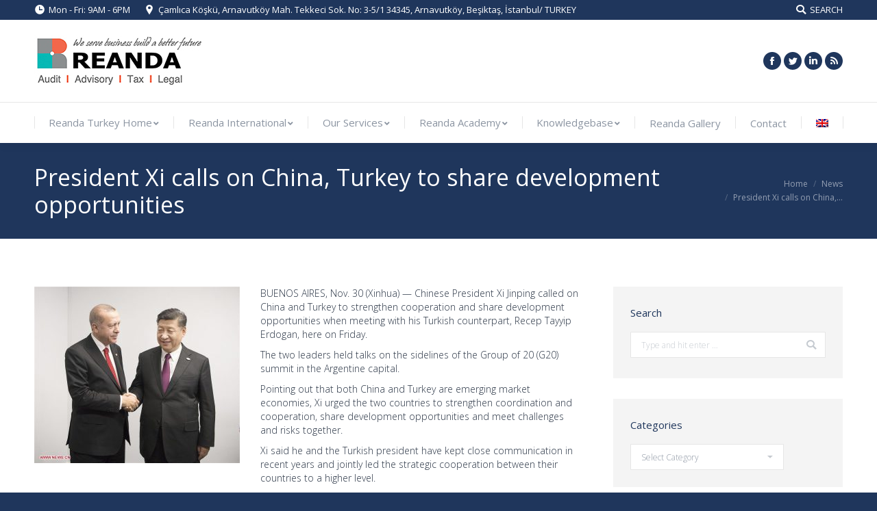

--- FILE ---
content_type: text/html; charset=UTF-8
request_url: http://www.reandaturkey.com/2018/12/02/president-xi-calls-on-china-turkey-to-share-development-opportunities/
body_size: 20126
content:
<!DOCTYPE html>
<!--[if !(IE 6) | !(IE 7) | !(IE 8)  ]><!-->
<html lang="en-US" class="no-js">
<!--<![endif]-->
<head>
	<meta charset="UTF-8" />
		<meta name="viewport" content="width=device-width, initial-scale=1, maximum-scale=1, user-scalable=0">
		<meta name="theme-color" content="#ffb536"/>	<link rel="profile" href="http://gmpg.org/xfn/11" />
	        <script type="text/javascript">
            if (/Android|webOS|iPhone|iPad|iPod|BlackBerry|IEMobile|Opera Mini/i.test(navigator.userAgent)) {
                var originalAddEventListener = EventTarget.prototype.addEventListener,
                    oldWidth = window.innerWidth;

                EventTarget.prototype.addEventListener = function (eventName, eventHandler, useCapture) {
                    if (eventName === "resize") {
                        originalAddEventListener.call(this, eventName, function (event) {
                            if (oldWidth === window.innerWidth) {
                                return;
                            }
                            else if (oldWidth !== window.innerWidth) {
                                oldWidth = window.innerWidth;
                            }
                            if (eventHandler.handleEvent) {
                                eventHandler.handleEvent.call(this, event);
                            }
                            else {
                                eventHandler.call(this, event);
                            };
                        }, useCapture);
                    }
                    else {
                        originalAddEventListener.call(this, eventName, eventHandler, useCapture);
                    };
                };
            };
        </script>
		<title>President Xi calls on China, Turkey to share development opportunities &#8211; Reanda Turkey</title>
<meta name='robots' content='max-image-preview:large' />
<link rel="alternate" hreflang="en" href="http://www.reandaturkey.com/2018/12/02/president-xi-calls-on-china-turkey-to-share-development-opportunities/" />
<link rel='dns-prefetch' href='//netdna.bootstrapcdn.com' />
<link rel='dns-prefetch' href='//fonts.googleapis.com' />
<link rel="alternate" type="application/rss+xml" title="Reanda Turkey &raquo; Feed" href="http://www.reandaturkey.com/feed/" />
<link rel="alternate" type="application/rss+xml" title="Reanda Turkey &raquo; Comments Feed" href="http://www.reandaturkey.com/comments/feed/" />
<link rel="alternate" type="application/rss+xml" title="Reanda Turkey &raquo; President Xi calls on China, Turkey to share development opportunities Comments Feed" href="http://www.reandaturkey.com/2018/12/02/president-xi-calls-on-china-turkey-to-share-development-opportunities/feed/" />
<script type="text/javascript">
window._wpemojiSettings = {"baseUrl":"https:\/\/s.w.org\/images\/core\/emoji\/14.0.0\/72x72\/","ext":".png","svgUrl":"https:\/\/s.w.org\/images\/core\/emoji\/14.0.0\/svg\/","svgExt":".svg","source":{"concatemoji":"http:\/\/www.reandaturkey.com\/wp-includes\/js\/wp-emoji-release.min.js?ver=6.2.8"}};
/*! This file is auto-generated */
!function(e,a,t){var n,r,o,i=a.createElement("canvas"),p=i.getContext&&i.getContext("2d");function s(e,t){p.clearRect(0,0,i.width,i.height),p.fillText(e,0,0);e=i.toDataURL();return p.clearRect(0,0,i.width,i.height),p.fillText(t,0,0),e===i.toDataURL()}function c(e){var t=a.createElement("script");t.src=e,t.defer=t.type="text/javascript",a.getElementsByTagName("head")[0].appendChild(t)}for(o=Array("flag","emoji"),t.supports={everything:!0,everythingExceptFlag:!0},r=0;r<o.length;r++)t.supports[o[r]]=function(e){if(p&&p.fillText)switch(p.textBaseline="top",p.font="600 32px Arial",e){case"flag":return s("\ud83c\udff3\ufe0f\u200d\u26a7\ufe0f","\ud83c\udff3\ufe0f\u200b\u26a7\ufe0f")?!1:!s("\ud83c\uddfa\ud83c\uddf3","\ud83c\uddfa\u200b\ud83c\uddf3")&&!s("\ud83c\udff4\udb40\udc67\udb40\udc62\udb40\udc65\udb40\udc6e\udb40\udc67\udb40\udc7f","\ud83c\udff4\u200b\udb40\udc67\u200b\udb40\udc62\u200b\udb40\udc65\u200b\udb40\udc6e\u200b\udb40\udc67\u200b\udb40\udc7f");case"emoji":return!s("\ud83e\udef1\ud83c\udffb\u200d\ud83e\udef2\ud83c\udfff","\ud83e\udef1\ud83c\udffb\u200b\ud83e\udef2\ud83c\udfff")}return!1}(o[r]),t.supports.everything=t.supports.everything&&t.supports[o[r]],"flag"!==o[r]&&(t.supports.everythingExceptFlag=t.supports.everythingExceptFlag&&t.supports[o[r]]);t.supports.everythingExceptFlag=t.supports.everythingExceptFlag&&!t.supports.flag,t.DOMReady=!1,t.readyCallback=function(){t.DOMReady=!0},t.supports.everything||(n=function(){t.readyCallback()},a.addEventListener?(a.addEventListener("DOMContentLoaded",n,!1),e.addEventListener("load",n,!1)):(e.attachEvent("onload",n),a.attachEvent("onreadystatechange",function(){"complete"===a.readyState&&t.readyCallback()})),(e=t.source||{}).concatemoji?c(e.concatemoji):e.wpemoji&&e.twemoji&&(c(e.twemoji),c(e.wpemoji)))}(window,document,window._wpemojiSettings);
</script>
<style type="text/css">
img.wp-smiley,
img.emoji {
	display: inline !important;
	border: none !important;
	box-shadow: none !important;
	height: 1em !important;
	width: 1em !important;
	margin: 0 0.07em !important;
	vertical-align: -0.1em !important;
	background: none !important;
	padding: 0 !important;
}
</style>
	<link rel='stylesheet' id='wp-block-library-css' href='http://www.reandaturkey.com/wp-includes/css/dist/block-library/style.min.css?ver=6.2.8' type='text/css' media='all' />
<style id='wp-block-library-theme-inline-css' type='text/css'>
.wp-block-audio figcaption{color:#555;font-size:13px;text-align:center}.is-dark-theme .wp-block-audio figcaption{color:hsla(0,0%,100%,.65)}.wp-block-audio{margin:0 0 1em}.wp-block-code{border:1px solid #ccc;border-radius:4px;font-family:Menlo,Consolas,monaco,monospace;padding:.8em 1em}.wp-block-embed figcaption{color:#555;font-size:13px;text-align:center}.is-dark-theme .wp-block-embed figcaption{color:hsla(0,0%,100%,.65)}.wp-block-embed{margin:0 0 1em}.blocks-gallery-caption{color:#555;font-size:13px;text-align:center}.is-dark-theme .blocks-gallery-caption{color:hsla(0,0%,100%,.65)}.wp-block-image figcaption{color:#555;font-size:13px;text-align:center}.is-dark-theme .wp-block-image figcaption{color:hsla(0,0%,100%,.65)}.wp-block-image{margin:0 0 1em}.wp-block-pullquote{border-bottom:4px solid;border-top:4px solid;color:currentColor;margin-bottom:1.75em}.wp-block-pullquote cite,.wp-block-pullquote footer,.wp-block-pullquote__citation{color:currentColor;font-size:.8125em;font-style:normal;text-transform:uppercase}.wp-block-quote{border-left:.25em solid;margin:0 0 1.75em;padding-left:1em}.wp-block-quote cite,.wp-block-quote footer{color:currentColor;font-size:.8125em;font-style:normal;position:relative}.wp-block-quote.has-text-align-right{border-left:none;border-right:.25em solid;padding-left:0;padding-right:1em}.wp-block-quote.has-text-align-center{border:none;padding-left:0}.wp-block-quote.is-large,.wp-block-quote.is-style-large,.wp-block-quote.is-style-plain{border:none}.wp-block-search .wp-block-search__label{font-weight:700}.wp-block-search__button{border:1px solid #ccc;padding:.375em .625em}:where(.wp-block-group.has-background){padding:1.25em 2.375em}.wp-block-separator.has-css-opacity{opacity:.4}.wp-block-separator{border:none;border-bottom:2px solid;margin-left:auto;margin-right:auto}.wp-block-separator.has-alpha-channel-opacity{opacity:1}.wp-block-separator:not(.is-style-wide):not(.is-style-dots){width:100px}.wp-block-separator.has-background:not(.is-style-dots){border-bottom:none;height:1px}.wp-block-separator.has-background:not(.is-style-wide):not(.is-style-dots){height:2px}.wp-block-table{margin:0 0 1em}.wp-block-table td,.wp-block-table th{word-break:normal}.wp-block-table figcaption{color:#555;font-size:13px;text-align:center}.is-dark-theme .wp-block-table figcaption{color:hsla(0,0%,100%,.65)}.wp-block-video figcaption{color:#555;font-size:13px;text-align:center}.is-dark-theme .wp-block-video figcaption{color:hsla(0,0%,100%,.65)}.wp-block-video{margin:0 0 1em}.wp-block-template-part.has-background{margin-bottom:0;margin-top:0;padding:1.25em 2.375em}
</style>
<link rel='stylesheet' id='classic-theme-styles-css' href='http://www.reandaturkey.com/wp-includes/css/classic-themes.min.css?ver=6.2.8' type='text/css' media='all' />
<style id='global-styles-inline-css' type='text/css'>
body{--wp--preset--color--black: #000000;--wp--preset--color--cyan-bluish-gray: #abb8c3;--wp--preset--color--white: #FFF;--wp--preset--color--pale-pink: #f78da7;--wp--preset--color--vivid-red: #cf2e2e;--wp--preset--color--luminous-vivid-orange: #ff6900;--wp--preset--color--luminous-vivid-amber: #fcb900;--wp--preset--color--light-green-cyan: #7bdcb5;--wp--preset--color--vivid-green-cyan: #00d084;--wp--preset--color--pale-cyan-blue: #8ed1fc;--wp--preset--color--vivid-cyan-blue: #0693e3;--wp--preset--color--vivid-purple: #9b51e0;--wp--preset--color--accent: #ffb536;--wp--preset--color--dark-gray: #111;--wp--preset--color--light-gray: #767676;--wp--preset--gradient--vivid-cyan-blue-to-vivid-purple: linear-gradient(135deg,rgba(6,147,227,1) 0%,rgb(155,81,224) 100%);--wp--preset--gradient--light-green-cyan-to-vivid-green-cyan: linear-gradient(135deg,rgb(122,220,180) 0%,rgb(0,208,130) 100%);--wp--preset--gradient--luminous-vivid-amber-to-luminous-vivid-orange: linear-gradient(135deg,rgba(252,185,0,1) 0%,rgba(255,105,0,1) 100%);--wp--preset--gradient--luminous-vivid-orange-to-vivid-red: linear-gradient(135deg,rgba(255,105,0,1) 0%,rgb(207,46,46) 100%);--wp--preset--gradient--very-light-gray-to-cyan-bluish-gray: linear-gradient(135deg,rgb(238,238,238) 0%,rgb(169,184,195) 100%);--wp--preset--gradient--cool-to-warm-spectrum: linear-gradient(135deg,rgb(74,234,220) 0%,rgb(151,120,209) 20%,rgb(207,42,186) 40%,rgb(238,44,130) 60%,rgb(251,105,98) 80%,rgb(254,248,76) 100%);--wp--preset--gradient--blush-light-purple: linear-gradient(135deg,rgb(255,206,236) 0%,rgb(152,150,240) 100%);--wp--preset--gradient--blush-bordeaux: linear-gradient(135deg,rgb(254,205,165) 0%,rgb(254,45,45) 50%,rgb(107,0,62) 100%);--wp--preset--gradient--luminous-dusk: linear-gradient(135deg,rgb(255,203,112) 0%,rgb(199,81,192) 50%,rgb(65,88,208) 100%);--wp--preset--gradient--pale-ocean: linear-gradient(135deg,rgb(255,245,203) 0%,rgb(182,227,212) 50%,rgb(51,167,181) 100%);--wp--preset--gradient--electric-grass: linear-gradient(135deg,rgb(202,248,128) 0%,rgb(113,206,126) 100%);--wp--preset--gradient--midnight: linear-gradient(135deg,rgb(2,3,129) 0%,rgb(40,116,252) 100%);--wp--preset--duotone--dark-grayscale: url('#wp-duotone-dark-grayscale');--wp--preset--duotone--grayscale: url('#wp-duotone-grayscale');--wp--preset--duotone--purple-yellow: url('#wp-duotone-purple-yellow');--wp--preset--duotone--blue-red: url('#wp-duotone-blue-red');--wp--preset--duotone--midnight: url('#wp-duotone-midnight');--wp--preset--duotone--magenta-yellow: url('#wp-duotone-magenta-yellow');--wp--preset--duotone--purple-green: url('#wp-duotone-purple-green');--wp--preset--duotone--blue-orange: url('#wp-duotone-blue-orange');--wp--preset--font-size--small: 13px;--wp--preset--font-size--medium: 20px;--wp--preset--font-size--large: 36px;--wp--preset--font-size--x-large: 42px;--wp--preset--spacing--20: 0.44rem;--wp--preset--spacing--30: 0.67rem;--wp--preset--spacing--40: 1rem;--wp--preset--spacing--50: 1.5rem;--wp--preset--spacing--60: 2.25rem;--wp--preset--spacing--70: 3.38rem;--wp--preset--spacing--80: 5.06rem;--wp--preset--shadow--natural: 6px 6px 9px rgba(0, 0, 0, 0.2);--wp--preset--shadow--deep: 12px 12px 50px rgba(0, 0, 0, 0.4);--wp--preset--shadow--sharp: 6px 6px 0px rgba(0, 0, 0, 0.2);--wp--preset--shadow--outlined: 6px 6px 0px -3px rgba(255, 255, 255, 1), 6px 6px rgba(0, 0, 0, 1);--wp--preset--shadow--crisp: 6px 6px 0px rgba(0, 0, 0, 1);}:where(.is-layout-flex){gap: 0.5em;}body .is-layout-flow > .alignleft{float: left;margin-inline-start: 0;margin-inline-end: 2em;}body .is-layout-flow > .alignright{float: right;margin-inline-start: 2em;margin-inline-end: 0;}body .is-layout-flow > .aligncenter{margin-left: auto !important;margin-right: auto !important;}body .is-layout-constrained > .alignleft{float: left;margin-inline-start: 0;margin-inline-end: 2em;}body .is-layout-constrained > .alignright{float: right;margin-inline-start: 2em;margin-inline-end: 0;}body .is-layout-constrained > .aligncenter{margin-left: auto !important;margin-right: auto !important;}body .is-layout-constrained > :where(:not(.alignleft):not(.alignright):not(.alignfull)){max-width: var(--wp--style--global--content-size);margin-left: auto !important;margin-right: auto !important;}body .is-layout-constrained > .alignwide{max-width: var(--wp--style--global--wide-size);}body .is-layout-flex{display: flex;}body .is-layout-flex{flex-wrap: wrap;align-items: center;}body .is-layout-flex > *{margin: 0;}:where(.wp-block-columns.is-layout-flex){gap: 2em;}.has-black-color{color: var(--wp--preset--color--black) !important;}.has-cyan-bluish-gray-color{color: var(--wp--preset--color--cyan-bluish-gray) !important;}.has-white-color{color: var(--wp--preset--color--white) !important;}.has-pale-pink-color{color: var(--wp--preset--color--pale-pink) !important;}.has-vivid-red-color{color: var(--wp--preset--color--vivid-red) !important;}.has-luminous-vivid-orange-color{color: var(--wp--preset--color--luminous-vivid-orange) !important;}.has-luminous-vivid-amber-color{color: var(--wp--preset--color--luminous-vivid-amber) !important;}.has-light-green-cyan-color{color: var(--wp--preset--color--light-green-cyan) !important;}.has-vivid-green-cyan-color{color: var(--wp--preset--color--vivid-green-cyan) !important;}.has-pale-cyan-blue-color{color: var(--wp--preset--color--pale-cyan-blue) !important;}.has-vivid-cyan-blue-color{color: var(--wp--preset--color--vivid-cyan-blue) !important;}.has-vivid-purple-color{color: var(--wp--preset--color--vivid-purple) !important;}.has-black-background-color{background-color: var(--wp--preset--color--black) !important;}.has-cyan-bluish-gray-background-color{background-color: var(--wp--preset--color--cyan-bluish-gray) !important;}.has-white-background-color{background-color: var(--wp--preset--color--white) !important;}.has-pale-pink-background-color{background-color: var(--wp--preset--color--pale-pink) !important;}.has-vivid-red-background-color{background-color: var(--wp--preset--color--vivid-red) !important;}.has-luminous-vivid-orange-background-color{background-color: var(--wp--preset--color--luminous-vivid-orange) !important;}.has-luminous-vivid-amber-background-color{background-color: var(--wp--preset--color--luminous-vivid-amber) !important;}.has-light-green-cyan-background-color{background-color: var(--wp--preset--color--light-green-cyan) !important;}.has-vivid-green-cyan-background-color{background-color: var(--wp--preset--color--vivid-green-cyan) !important;}.has-pale-cyan-blue-background-color{background-color: var(--wp--preset--color--pale-cyan-blue) !important;}.has-vivid-cyan-blue-background-color{background-color: var(--wp--preset--color--vivid-cyan-blue) !important;}.has-vivid-purple-background-color{background-color: var(--wp--preset--color--vivid-purple) !important;}.has-black-border-color{border-color: var(--wp--preset--color--black) !important;}.has-cyan-bluish-gray-border-color{border-color: var(--wp--preset--color--cyan-bluish-gray) !important;}.has-white-border-color{border-color: var(--wp--preset--color--white) !important;}.has-pale-pink-border-color{border-color: var(--wp--preset--color--pale-pink) !important;}.has-vivid-red-border-color{border-color: var(--wp--preset--color--vivid-red) !important;}.has-luminous-vivid-orange-border-color{border-color: var(--wp--preset--color--luminous-vivid-orange) !important;}.has-luminous-vivid-amber-border-color{border-color: var(--wp--preset--color--luminous-vivid-amber) !important;}.has-light-green-cyan-border-color{border-color: var(--wp--preset--color--light-green-cyan) !important;}.has-vivid-green-cyan-border-color{border-color: var(--wp--preset--color--vivid-green-cyan) !important;}.has-pale-cyan-blue-border-color{border-color: var(--wp--preset--color--pale-cyan-blue) !important;}.has-vivid-cyan-blue-border-color{border-color: var(--wp--preset--color--vivid-cyan-blue) !important;}.has-vivid-purple-border-color{border-color: var(--wp--preset--color--vivid-purple) !important;}.has-vivid-cyan-blue-to-vivid-purple-gradient-background{background: var(--wp--preset--gradient--vivid-cyan-blue-to-vivid-purple) !important;}.has-light-green-cyan-to-vivid-green-cyan-gradient-background{background: var(--wp--preset--gradient--light-green-cyan-to-vivid-green-cyan) !important;}.has-luminous-vivid-amber-to-luminous-vivid-orange-gradient-background{background: var(--wp--preset--gradient--luminous-vivid-amber-to-luminous-vivid-orange) !important;}.has-luminous-vivid-orange-to-vivid-red-gradient-background{background: var(--wp--preset--gradient--luminous-vivid-orange-to-vivid-red) !important;}.has-very-light-gray-to-cyan-bluish-gray-gradient-background{background: var(--wp--preset--gradient--very-light-gray-to-cyan-bluish-gray) !important;}.has-cool-to-warm-spectrum-gradient-background{background: var(--wp--preset--gradient--cool-to-warm-spectrum) !important;}.has-blush-light-purple-gradient-background{background: var(--wp--preset--gradient--blush-light-purple) !important;}.has-blush-bordeaux-gradient-background{background: var(--wp--preset--gradient--blush-bordeaux) !important;}.has-luminous-dusk-gradient-background{background: var(--wp--preset--gradient--luminous-dusk) !important;}.has-pale-ocean-gradient-background{background: var(--wp--preset--gradient--pale-ocean) !important;}.has-electric-grass-gradient-background{background: var(--wp--preset--gradient--electric-grass) !important;}.has-midnight-gradient-background{background: var(--wp--preset--gradient--midnight) !important;}.has-small-font-size{font-size: var(--wp--preset--font-size--small) !important;}.has-medium-font-size{font-size: var(--wp--preset--font-size--medium) !important;}.has-large-font-size{font-size: var(--wp--preset--font-size--large) !important;}.has-x-large-font-size{font-size: var(--wp--preset--font-size--x-large) !important;}
.wp-block-navigation a:where(:not(.wp-element-button)){color: inherit;}
:where(.wp-block-columns.is-layout-flex){gap: 2em;}
.wp-block-pullquote{font-size: 1.5em;line-height: 1.6;}
</style>
<link rel='stylesheet' id='contact-form-7-css' href='http://www.reandaturkey.com/wp-content/plugins/contact-form-7/includes/css/styles.css?ver=5.5.3' type='text/css' media='all' />
<link rel='stylesheet' id='prettyphoto-css' href='http://www.reandaturkey.com/wp-content/plugins/js_composer/assets/lib/prettyphoto/css/prettyPhoto.min.css?ver=6.1' type='text/css' media='all' />
<link rel='stylesheet' id='fancybox-css' href='http://www.reandaturkey.com/wp-content/plugins/radykal-fancy-gallery/fancybox/jquery.fancybox.css?ver=6.2.8' type='text/css' media='all' />
<link rel='stylesheet' id='fancybox-buttons-css' href='http://www.reandaturkey.com/wp-content/plugins/radykal-fancy-gallery/fancybox/helpers/jquery.fancybox-buttons.css?ver=6.2.8' type='text/css' media='all' />
<link rel='stylesheet' id='fancybox-thumbs-css' href='http://www.reandaturkey.com/wp-content/plugins/radykal-fancy-gallery/fancybox/helpers/jquery.fancybox-thumbs.css?ver=6.2.8' type='text/css' media='all' />
<link rel='stylesheet' id='mejs-css' href='http://www.reandaturkey.com/wp-content/plugins/radykal-fancy-gallery/mejs/mediaelementplayer.css?ver=6.2.8' type='text/css' media='all' />
<link rel='stylesheet' id='mejs-skins-css' href='http://www.reandaturkey.com/wp-content/plugins/radykal-fancy-gallery/mejs/mejs-skins.css?ver=6.2.8' type='text/css' media='all' />
<link rel='stylesheet' id='font-awesome-4-css' href='//netdna.bootstrapcdn.com/font-awesome/4.0.1/css/font-awesome.css?ver=4.0.1' type='text/css' media='all' />
<link rel='stylesheet' id='radykal-fancy-gallery-css' href='http://www.reandaturkey.com/wp-content/plugins/radykal-fancy-gallery/css/jquery.fancygallery.css?ver=2.3.4' type='text/css' media='all' />
<link rel='stylesheet' id='tp_twitter_plugin_css-css' href='http://www.reandaturkey.com/wp-content/plugins/recent-tweets-widget/tp_twitter_plugin.css?ver=1.0' type='text/css' media='screen' />
<link rel='stylesheet' id='rs-plugin-settings-css' href='http://www.reandaturkey.com/wp-content/plugins/revslider/public/assets/css/rs6.css?ver=6.0.9' type='text/css' media='all' />
<style id='rs-plugin-settings-inline-css' type='text/css'>
#rs-demo-id {}
</style>
<link rel='stylesheet' id='extp-google-fonts-css' href='//fonts.googleapis.com/css?family=Source+Sans+Pro&#038;ver=1.0.0' type='text/css' media='all' />
<link rel='stylesheet' id='wpml-legacy-horizontal-list-0-css' href='//www.reandaturkey.com/wp-content/plugins/sitepress-multilingual-cms/templates/language-switchers/legacy-list-horizontal/style.css?ver=1' type='text/css' media='all' />
<link rel='stylesheet' id='wpml-menu-item-0-css' href='//www.reandaturkey.com/wp-content/plugins/sitepress-multilingual-cms/templates/language-switchers/menu-item/style.css?ver=1' type='text/css' media='all' />
<link rel='stylesheet' id='the7-Defaults-css' href='http://www.reandaturkey.com/wp-content/uploads/smile_fonts/Defaults/Defaults.css?ver=6.2.8' type='text/css' media='all' />
<link rel='stylesheet' id='the7-icomoon-icomoonfree-16x16-css' href='http://www.reandaturkey.com/wp-content/uploads/smile_fonts/icomoon-icomoonfree-16x16/icomoon-icomoonfree-16x16.css?ver=6.2.8' type='text/css' media='all' />
<link rel='stylesheet' id='the7-icomoon-numbers-32x32-css' href='http://www.reandaturkey.com/wp-content/uploads/smile_fonts/icomoon-numbers-32x32/icomoon-numbers-32x32.css?ver=6.2.8' type='text/css' media='all' />
<link rel='stylesheet' id='the7-icomoon-free-social-contact-16x16-css' href='http://www.reandaturkey.com/wp-content/uploads/smile_fonts/icomoon-free-social-contact-16x16/icomoon-free-social-contact-16x16.css?ver=6.2.8' type='text/css' media='all' />
<link rel='stylesheet' id='dt-web-fonts-css' href='//fonts.googleapis.com/css?family=Open+Sans%3A300%2C400%2C600%2C700%7CRoboto%3A400%2C600%2C700&#038;subset=latin-ext%2Clatin&#038;ver=7.7.0' type='text/css' media='all' />
<link rel='stylesheet' id='dt-main-css' href='http://www.reandaturkey.com/wp-content/themes/dt-the7/css/main.min.css?ver=7.7.0' type='text/css' media='all' />
<style id='dt-main-inline-css' type='text/css'>
body #load {
  display: block;
  height: 100%;
  overflow: hidden;
  position: fixed;
  width: 100%;
  z-index: 9901;
  opacity: 1;
  visibility: visible;
  -webkit-transition: all .35s ease-out;
  transition: all .35s ease-out;
}
.load-wrap {
  width: 100%;
  height: 100%;
  background-position: center center;
  background-repeat: no-repeat;
  text-align: center;
}
.load-wrap > svg {
  position: absolute;
  top: 50%;
  left: 50%;
  -ms-transform: translate(-50%,-50%);
  -webkit-transform: translate(-50%,-50%);
  transform: translate(-50%,-50%);
}
#load {
  background-color: #ffffff;
}
.uil-default rect:not(.bk) {
  fill: #ffb536;
}
.uil-ring > path {
  fill: #ffb536;
}
.ring-loader .circle {
  fill: #ffb536;
}
.ring-loader .moving-circle {
  fill: #ffb536;
}
.uil-hourglass .glass {
  stroke: #ffb536;
}
.uil-hourglass .sand {
  fill: #ffb536;
}
.spinner-loader .load-wrap {
  background-image: url("data:image/svg+xml,%3Csvg width='75px' height='75px' xmlns='http://www.w3.org/2000/svg' viewBox='0 0 100 100' preserveAspectRatio='xMidYMid' class='uil-default'%3E%3Crect x='0' y='0' width='100' height='100' fill='none' class='bk'%3E%3C/rect%3E%3Crect  x='46.5' y='40' width='7' height='20' rx='5' ry='5' fill='%23ffb536' transform='rotate(0 50 50) translate(0 -30)'%3E  %3Canimate attributeName='opacity' from='1' to='0' dur='1s' begin='0s' repeatCount='indefinite'/%3E%3C/rect%3E%3Crect  x='46.5' y='40' width='7' height='20' rx='5' ry='5' fill='%23ffb536' transform='rotate(30 50 50) translate(0 -30)'%3E  %3Canimate attributeName='opacity' from='1' to='0' dur='1s' begin='0.08333333333333333s' repeatCount='indefinite'/%3E%3C/rect%3E%3Crect  x='46.5' y='40' width='7' height='20' rx='5' ry='5' fill='%23ffb536' transform='rotate(60 50 50) translate(0 -30)'%3E  %3Canimate attributeName='opacity' from='1' to='0' dur='1s' begin='0.16666666666666666s' repeatCount='indefinite'/%3E%3C/rect%3E%3Crect  x='46.5' y='40' width='7' height='20' rx='5' ry='5' fill='%23ffb536' transform='rotate(90 50 50) translate(0 -30)'%3E  %3Canimate attributeName='opacity' from='1' to='0' dur='1s' begin='0.25s' repeatCount='indefinite'/%3E%3C/rect%3E%3Crect  x='46.5' y='40' width='7' height='20' rx='5' ry='5' fill='%23ffb536' transform='rotate(120 50 50) translate(0 -30)'%3E  %3Canimate attributeName='opacity' from='1' to='0' dur='1s' begin='0.3333333333333333s' repeatCount='indefinite'/%3E%3C/rect%3E%3Crect  x='46.5' y='40' width='7' height='20' rx='5' ry='5' fill='%23ffb536' transform='rotate(150 50 50) translate(0 -30)'%3E  %3Canimate attributeName='opacity' from='1' to='0' dur='1s' begin='0.4166666666666667s' repeatCount='indefinite'/%3E%3C/rect%3E%3Crect  x='46.5' y='40' width='7' height='20' rx='5' ry='5' fill='%23ffb536' transform='rotate(180 50 50) translate(0 -30)'%3E  %3Canimate attributeName='opacity' from='1' to='0' dur='1s' begin='0.5s' repeatCount='indefinite'/%3E%3C/rect%3E%3Crect  x='46.5' y='40' width='7' height='20' rx='5' ry='5' fill='%23ffb536' transform='rotate(210 50 50) translate(0 -30)'%3E  %3Canimate attributeName='opacity' from='1' to='0' dur='1s' begin='0.5833333333333334s' repeatCount='indefinite'/%3E%3C/rect%3E%3Crect  x='46.5' y='40' width='7' height='20' rx='5' ry='5' fill='%23ffb536' transform='rotate(240 50 50) translate(0 -30)'%3E  %3Canimate attributeName='opacity' from='1' to='0' dur='1s' begin='0.6666666666666666s' repeatCount='indefinite'/%3E%3C/rect%3E%3Crect  x='46.5' y='40' width='7' height='20' rx='5' ry='5' fill='%23ffb536' transform='rotate(270 50 50) translate(0 -30)'%3E  %3Canimate attributeName='opacity' from='1' to='0' dur='1s' begin='0.75s' repeatCount='indefinite'/%3E%3C/rect%3E%3Crect  x='46.5' y='40' width='7' height='20' rx='5' ry='5' fill='%23ffb536' transform='rotate(300 50 50) translate(0 -30)'%3E  %3Canimate attributeName='opacity' from='1' to='0' dur='1s' begin='0.8333333333333334s' repeatCount='indefinite'/%3E%3C/rect%3E%3Crect  x='46.5' y='40' width='7' height='20' rx='5' ry='5' fill='%23ffb536' transform='rotate(330 50 50) translate(0 -30)'%3E  %3Canimate attributeName='opacity' from='1' to='0' dur='1s' begin='0.9166666666666666s' repeatCount='indefinite'/%3E%3C/rect%3E%3C/svg%3E");
}
.ring-loader .load-wrap {
  background-image: url("data:image/svg+xml,%3Csvg xmlns='http://www.w3.org/2000/svg' viewBox='0 0 32 32' width='72' height='72' fill='%23ffb536'%3E   %3Cpath opacity='.25' d='M16 0 A16 16 0 0 0 16 32 A16 16 0 0 0 16 0 M16 4 A12 12 0 0 1 16 28 A12 12 0 0 1 16 4'/%3E   %3Cpath d='M16 0 A16 16 0 0 1 32 16 L28 16 A12 12 0 0 0 16 4z'%3E     %3CanimateTransform attributeName='transform' type='rotate' from='0 16 16' to='360 16 16' dur='0.8s' repeatCount='indefinite' /%3E   %3C/path%3E %3C/svg%3E");
}
.hourglass-loader .load-wrap {
  background-image: url("data:image/svg+xml,%3Csvg xmlns='http://www.w3.org/2000/svg' viewBox='0 0 32 32' width='72' height='72' fill='%23ffb536'%3E   %3Cpath transform='translate(2)' d='M0 12 V20 H4 V12z'%3E      %3Canimate attributeName='d' values='M0 12 V20 H4 V12z; M0 4 V28 H4 V4z; M0 12 V20 H4 V12z; M0 12 V20 H4 V12z' dur='1.2s' repeatCount='indefinite' begin='0' keytimes='0;.2;.5;1' keySplines='0.2 0.2 0.4 0.8;0.2 0.6 0.4 0.8;0.2 0.8 0.4 0.8' calcMode='spline'  /%3E   %3C/path%3E   %3Cpath transform='translate(8)' d='M0 12 V20 H4 V12z'%3E     %3Canimate attributeName='d' values='M0 12 V20 H4 V12z; M0 4 V28 H4 V4z; M0 12 V20 H4 V12z; M0 12 V20 H4 V12z' dur='1.2s' repeatCount='indefinite' begin='0.2' keytimes='0;.2;.5;1' keySplines='0.2 0.2 0.4 0.8;0.2 0.6 0.4 0.8;0.2 0.8 0.4 0.8' calcMode='spline'  /%3E   %3C/path%3E   %3Cpath transform='translate(14)' d='M0 12 V20 H4 V12z'%3E     %3Canimate attributeName='d' values='M0 12 V20 H4 V12z; M0 4 V28 H4 V4z; M0 12 V20 H4 V12z; M0 12 V20 H4 V12z' dur='1.2s' repeatCount='indefinite' begin='0.4' keytimes='0;.2;.5;1' keySplines='0.2 0.2 0.4 0.8;0.2 0.6 0.4 0.8;0.2 0.8 0.4 0.8' calcMode='spline' /%3E   %3C/path%3E   %3Cpath transform='translate(20)' d='M0 12 V20 H4 V12z'%3E     %3Canimate attributeName='d' values='M0 12 V20 H4 V12z; M0 4 V28 H4 V4z; M0 12 V20 H4 V12z; M0 12 V20 H4 V12z' dur='1.2s' repeatCount='indefinite' begin='0.6' keytimes='0;.2;.5;1' keySplines='0.2 0.2 0.4 0.8;0.2 0.6 0.4 0.8;0.2 0.8 0.4 0.8' calcMode='spline' /%3E   %3C/path%3E   %3Cpath transform='translate(26)' d='M0 12 V20 H4 V12z'%3E     %3Canimate attributeName='d' values='M0 12 V20 H4 V12z; M0 4 V28 H4 V4z; M0 12 V20 H4 V12z; M0 12 V20 H4 V12z' dur='1.2s' repeatCount='indefinite' begin='0.8' keytimes='0;.2;.5;1' keySplines='0.2 0.2 0.4 0.8;0.2 0.6 0.4 0.8;0.2 0.8 0.4 0.8' calcMode='spline' /%3E   %3C/path%3E %3C/svg%3E");
}

</style>
<link rel='stylesheet' id='dt-awsome-fonts-back-css' href='http://www.reandaturkey.com/wp-content/themes/dt-the7/fonts/FontAwesome/back-compat.min.css?ver=7.7.0' type='text/css' media='all' />
<link rel='stylesheet' id='dt-awsome-fonts-css' href='http://www.reandaturkey.com/wp-content/themes/dt-the7/fonts/FontAwesome/css/all.min.css?ver=7.7.0' type='text/css' media='all' />
<link rel='stylesheet' id='dt-fontello-css' href='http://www.reandaturkey.com/wp-content/themes/dt-the7/fonts/fontello/css/fontello.min.css?ver=7.7.0' type='text/css' media='all' />
<link rel='stylesheet' id='dt-custom-css' href='http://www.reandaturkey.com/wp-content/uploads/the7-css/custom.css?ver=bfa6166fb085' type='text/css' media='all' />
<link rel='stylesheet' id='dt-media-css' href='http://www.reandaturkey.com/wp-content/uploads/the7-css/media.css?ver=bfa6166fb085' type='text/css' media='all' />
<link rel='stylesheet' id='the7-mega-menu-css' href='http://www.reandaturkey.com/wp-content/uploads/the7-css/mega-menu.css?ver=bfa6166fb085' type='text/css' media='all' />
<link rel='stylesheet' id='style-css' href='http://www.reandaturkey.com/wp-content/themes/dt-the7/style.css?ver=7.7.0' type='text/css' media='all' />
<link rel='stylesheet' id='extp-font-awesome-css' href='http://www.reandaturkey.com/wp-content/plugins/teampress/css/font-awesome/css/fontawesome-all.min.css?ver=6.2.8' type='text/css' media='all' />
<link rel='stylesheet' id='extp-lightbox-css' href='http://www.reandaturkey.com/wp-content/plugins/teampress/css/glightbox.css?ver=6.2.8' type='text/css' media='all' />
<link rel='stylesheet' id='extp-teampress-css' href='http://www.reandaturkey.com/wp-content/plugins/teampress/css/style.css?ver=6.2.8' type='text/css' media='all' />
<link rel='stylesheet' id='extp-teampress-imghover-css' href='http://www.reandaturkey.com/wp-content/plugins/teampress/css/imghover-style.css?ver=6.2.8' type='text/css' media='all' />
<link rel='stylesheet' id='extp-teampress-list-css' href='http://www.reandaturkey.com/wp-content/plugins/teampress/css/style-list.css?ver=6.2.8' type='text/css' media='all' />
<link rel='stylesheet' id='extp-teampress-tablecss-css' href='http://www.reandaturkey.com/wp-content/plugins/teampress/css/style-table.css?ver=6.2.8' type='text/css' media='all' />
<link rel='stylesheet' id='extp-teampress-expand-css' href='http://www.reandaturkey.com/wp-content/plugins/teampress/css/collapse.css?ver=6.2.8' type='text/css' media='all' />
<link rel='stylesheet' id='extp-teampress-modal-css' href='http://www.reandaturkey.com/wp-content/plugins/teampress/css/modal.css?ver=6.2.8' type='text/css' media='all' />
<script type='text/javascript' id='jquery-core-js-extra'>
/* <![CDATA[ */
var slide_in = {"demo_dir":"http:\/\/www.reandaturkey.com\/wp-content\/plugins\/convertplug\/modules\/slide_in\/assets\/demos"};
/* ]]> */
</script>
<script type='text/javascript' src='http://www.reandaturkey.com/wp-includes/js/jquery/jquery.min.js?ver=3.6.4' id='jquery-core-js'></script>
<script type='text/javascript' src='http://www.reandaturkey.com/wp-includes/js/jquery/jquery-migrate.min.js?ver=3.4.0' id='jquery-migrate-js'></script>
<script type='text/javascript' src='http://www.reandaturkey.com/wp-content/plugins/sitepress-multilingual-cms/res/js/jquery.cookie.js?ver=4.1.3' id='jquery.cookie-js'></script>
<script type='text/javascript' id='wpml-cookie-js-extra'>
/* <![CDATA[ */
var wpml_cookies = {"_icl_current_language":{"value":"en","expires":1,"path":"\/"}};
var wpml_cookies = {"_icl_current_language":{"value":"en","expires":1,"path":"\/"}};
/* ]]> */
</script>
<script type='text/javascript' src='http://www.reandaturkey.com/wp-content/plugins/sitepress-multilingual-cms/res/js/cookies/language-cookie.js?ver=4.1.3' id='wpml-cookie-js'></script>
<script type='text/javascript' src='http://www.reandaturkey.com/wp-content/plugins/revslider/public/assets/js/revolution.tools.min.js?ver=6.0' id='tp-tools-js'></script>
<script type='text/javascript' src='http://www.reandaturkey.com/wp-content/plugins/revslider/public/assets/js/rs6.min.js?ver=6.0.9' id='revmin-js'></script>
<script type='text/javascript' id='dt-above-fold-js-extra'>
/* <![CDATA[ */
var dtLocal = {"themeUrl":"http:\/\/www.reandaturkey.com\/wp-content\/themes\/dt-the7","passText":"To view this protected post, enter the password below:","moreButtonText":{"loading":"Loading...","loadMore":"Load more"},"postID":"17838","ajaxurl":"http:\/\/www.reandaturkey.com\/wp-admin\/admin-ajax.php","contactMessages":{"required":"One or more fields have an error. Please check and try again.","terms":"Please accept the privacy policy."},"ajaxNonce":"d25c2fd3a6","pageData":"","themeSettings":{"smoothScroll":"off","lazyLoading":false,"accentColor":{"mode":"solid","color":"#ffb536"},"desktopHeader":{"height":180},"floatingHeader":{"showAfter":240,"showMenu":true,"height":60,"logo":{"showLogo":true,"html":"<img class=\" preload-me\" src=\"http:\/\/www.reandaturkey.com\/wp-content\/uploads\/2017\/12\/R-50.png\" srcset=\"http:\/\/www.reandaturkey.com\/wp-content\/uploads\/2017\/12\/R-50.png 95w, http:\/\/www.reandaturkey.com\/wp-content\/uploads\/2017\/12\/R.png 189w\" width=\"95\" height=\"95\"   sizes=\"95px\" alt=\"Reanda Turkey\" \/>","url":"http:\/\/www.reandaturkey.com\/"}},"topLine":{"floatingTopLine":{"logo":{"showLogo":false,"html":""}}},"mobileHeader":{"firstSwitchPoint":990,"secondSwitchPoint":778,"firstSwitchPointHeight":90,"secondSwitchPointHeight":60},"stickyMobileHeaderFirstSwitch":{"logo":{"html":"<img class=\" preload-me\" src=\"http:\/\/www.reandaturkey.com\/wp-content\/uploads\/2019\/04\/Reanda-Logo400-2.jpg\" srcset=\"http:\/\/www.reandaturkey.com\/wp-content\/uploads\/2019\/04\/Reanda-Logo400-2.jpg 250w, http:\/\/www.reandaturkey.com\/wp-content\/uploads\/2019\/04\/Reanda-Logo800-2.jpg 500w\" width=\"250\" height=\"76\"   sizes=\"250px\" alt=\"Reanda Turkey\" \/>"}},"stickyMobileHeaderSecondSwitch":{"logo":{"html":"<img class=\" preload-me\" src=\"http:\/\/www.reandaturkey.com\/wp-content\/uploads\/2019\/04\/Reanda-Logo400-2.jpg\" srcset=\"http:\/\/www.reandaturkey.com\/wp-content\/uploads\/2019\/04\/Reanda-Logo400-2.jpg 250w, http:\/\/www.reandaturkey.com\/wp-content\/uploads\/2019\/04\/Reanda-Logo800-2.jpg 500w\" width=\"250\" height=\"76\"   sizes=\"250px\" alt=\"Reanda Turkey\" \/>"}},"content":{"textColor":"#2c3747","headerColor":"#1f365c"},"sidebar":{"switchPoint":990},"boxedWidth":"1340px","stripes":{"stripe1":{"textColor":"#dbdbdb","headerColor":"#ff9f1a"},"stripe2":{"textColor":"#333333","headerColor":"#203961"},"stripe3":{"textColor":"#000000","headerColor":"#203961"}}},"VCMobileScreenWidth":"778"};
var dtShare = {"shareButtonText":{"facebook":"Share on Facebook","twitter":"Tweet","pinterest":"Pin it","linkedin":"Share on Linkedin","whatsapp":"Share on Whatsapp","google":"Share on Google Plus"},"overlayOpacity":"85"};
/* ]]> */
</script>
<script type='text/javascript' src='http://www.reandaturkey.com/wp-content/themes/dt-the7/js/above-the-fold.min.js?ver=7.7.0' id='dt-above-fold-js'></script>
<script type='text/javascript' src='http://www.reandaturkey.com/wp-content/plugins/teampress/js/teampress.js?ver=1.0' id='extp-teampress-js'></script>
<link rel="https://api.w.org/" href="http://www.reandaturkey.com/wp-json/" /><link rel="alternate" type="application/json" href="http://www.reandaturkey.com/wp-json/wp/v2/posts/17838" /><link rel="EditURI" type="application/rsd+xml" title="RSD" href="http://www.reandaturkey.com/xmlrpc.php?rsd" />
<link rel="wlwmanifest" type="application/wlwmanifest+xml" href="http://www.reandaturkey.com/wp-includes/wlwmanifest.xml" />
<meta name="generator" content="WordPress 6.2.8" />
<link rel="canonical" href="http://www.reandaturkey.com/2018/12/02/president-xi-calls-on-china-turkey-to-share-development-opportunities/" />
<link rel='shortlink' href='http://www.reandaturkey.com/?p=17838' />
<link rel="alternate" type="application/json+oembed" href="http://www.reandaturkey.com/wp-json/oembed/1.0/embed?url=http%3A%2F%2Fwww.reandaturkey.com%2F2018%2F12%2F02%2Fpresident-xi-calls-on-china-turkey-to-share-development-opportunities%2F" />
<link rel="alternate" type="text/xml+oembed" href="http://www.reandaturkey.com/wp-json/oembed/1.0/embed?url=http%3A%2F%2Fwww.reandaturkey.com%2F2018%2F12%2F02%2Fpresident-xi-calls-on-china-turkey-to-share-development-opportunities%2F&#038;format=xml" />
<meta name="generator" content="WPML ver:4.1.3 stt:60,1,54;" />
<meta property="og:site_name" content="Reanda Turkey" />
<meta property="og:title" content="President Xi calls on China, Turkey to share development opportunities" />
<meta property="og:description" content="BUENOS AIRES, Nov. 30 (Xinhua) &#8212; Chinese President Xi Jinping called on China and Turkey to strengthen cooperation and share development opportunities when meeting with his Turkish counterpart, Recep Tayyip Erdogan, here on Friday. The two leaders held talks on the sidelines of the Group of 20 (G20) summit in the Argentine capital. Pointing out&hellip;" />
<meta property="og:image" content="http://www.reandaturkey.com/wp-content/uploads/2018/12/137643510_15436431678511n.jpg" />
<meta property="og:url" content="http://www.reandaturkey.com/2018/12/02/president-xi-calls-on-china-turkey-to-share-development-opportunities/" />
<meta property="og:type" content="article" />
<link rel="pingback" href="http://www.reandaturkey.com/xmlrpc.php">
<meta name="generator" content="Powered by WPBakery Page Builder - drag and drop page builder for WordPress."/>
<meta name="generator" content="Powered by Slider Revolution 6.0.9 - responsive, Mobile-Friendly Slider Plugin for WordPress with comfortable drag and drop interface." />
<script type="text/javascript">
document.addEventListener("DOMContentLoaded", function(event) { 
	var load = document.getElementById("load");
	
	if(!load.classList.contains('loader-removed')){
		var removeLoading = setTimeout(function() {
			load.className += " loader-removed";
		}, 300);
	}
});
</script>
<link rel="icon" href="http://www.reandaturkey.com/wp-content/uploads/2017/12/R-16x16.png" type="image/png" sizes="16x16"/><link rel="icon" href="http://www.reandaturkey.com/wp-content/uploads/2017/12/R-32x32.png" type="image/png" sizes="32x32"/><link rel="apple-touch-icon" href="http://www.reandaturkey.com/wp-content/uploads/2017/12/R-60x60.png"><link rel="apple-touch-icon" sizes="76x76" href="http://www.reandaturkey.com/wp-content/uploads/2017/12/R-76x76.png"><link rel="apple-touch-icon" sizes="120x120" href="http://www.reandaturkey.com/wp-content/uploads/2017/12/R-120x120.png"><link rel="apple-touch-icon" sizes="152x152" href="http://www.reandaturkey.com/wp-content/uploads/2017/12/R-152x152.png"><script type="text/javascript">function setREVStartSize(a){try{var b,c=document.getElementById(a.c).parentNode.offsetWidth;if(c=0===c||isNaN(c)?window.innerWidth:c,a.tabw=void 0===a.tabw?0:parseInt(a.tabw),a.thumbw=void 0===a.thumbw?0:parseInt(a.thumbw),a.tabh=void 0===a.tabh?0:parseInt(a.tabh),a.thumbh=void 0===a.thumbh?0:parseInt(a.thumbh),a.tabhide=void 0===a.tabhide?0:parseInt(a.tabhide),a.thumbhide=void 0===a.thumbhide?0:parseInt(a.thumbhide),a.mh=void 0===a.mh||""==a.mh?0:a.mh,"fullscreen"===a.layout||"fullscreen"===a.l)b=Math.max(a.mh,window.innerHeight);else{for(var d in a.gw=Array.isArray(a.gw)?a.gw:[a.gw],a.rl)(void 0===a.gw[d]||0===a.gw[d])&&(a.gw[d]=a.gw[d-1]);for(var d in a.gh=void 0===a.el||""===a.el||Array.isArray(a.el)&&0==a.el.length?a.gh:a.el,a.gh=Array.isArray(a.gh)?a.gh:[a.gh],a.rl)(void 0===a.gh[d]||0===a.gh[d])&&(a.gh[d]=a.gh[d-1]);var e,f=Array(a.rl.length),g=0;for(var d in a.tabw=a.tabhide>=c?0:a.tabw,a.thumbw=a.thumbhide>=c?0:a.thumbw,a.tabh=a.tabhide>=c?0:a.tabh,a.thumbh=a.thumbhide>=c?0:a.thumbh,a.rl)f[d]=a.rl[d]<window.innerWidth?0:a.rl[d];for(var d in e=f[0],f)e>f[d]&&0<f[d]&&(e=f[d],g=d);var h=c>a.gw[g]+a.tabw+a.thumbw?1:(c-(a.tabw+a.thumbw))/a.gw[g];b=a.gh[g]*h+(a.tabh+a.thumbh)}void 0===window.rs_init_css&&(window.rs_init_css=document.head.appendChild(document.createElement("style"))),document.getElementById(a.c).height=b,window.rs_init_css.innerHTML+="#"+a.c+"_wrapper { height: "+b+"px }"}catch(a){console.log("Failure at Presize of Slider:"+a)}};</script>
<style type="text/css">	.ex-tplist h3 a,
    .ex-tplist .ex-hidden .exp-modal-info h3 a,
    .extp-member-single .member-info h3,
    .exteam-lb .gslide-description.description-right h3{
        font-family: "", sans-serif;
    }
		.ex-tplist .exp-expand .exp-expand-meta h5,
    .ex-tplist .ex-hidden .exp-modal-info h5,
    .exteam-lb .gslide-description.description-right h5,
    .extp-member-single .mb-meta,
    .ex-tplist h5{
        font-family: "", sans-serif;
    }
	</style>		<style type="text/css" id="wp-custom-css">
			h4, .h4-size, .entry-title.h4-size, h3.entry-title, .dt-accordion-h4-size .wpb_accordion_header > a, .vc_separator h4 {
	
	font-size: 14px !important;
}		</style>
		<noscript><style> .wpb_animate_when_almost_visible { opacity: 1; }</style></noscript><style id='the7-custom-inline-css' type='text/css'>
.sidebar-none sidebar-divider-off {
	padding-top:0px !important;
}
</style>
</head>
<body class="post-template-default single single-post postid-17838 single-format-standard wp-embed-responsive dt-responsive-on srcset-enabled btn-flat custom-btn-color custom-btn-hover-color footer-overlap outline-element-decoration phantom-fade phantom-shadow-decoration phantom-custom-logo-on floating-mobile-menu-icon top-header first-switch-logo-left first-switch-menu-right second-switch-logo-left second-switch-menu-right right-mobile-menu layzr-loading-on popup-message-style dt-fa-compatibility the7-ver-7.7.0 wpb-js-composer js-comp-ver-6.1 vc_responsive">
<!-- The7 7.7.0 -->
<div id="load" class="ring-loader">
	<div class="load-wrap"></div>
</div>
<div id="page" >
	<a class="skip-link screen-reader-text" href="#content">Skip to content</a>

<div class="masthead classic-header justify full-width-line widgets dividers surround shadow-decoration small-mobile-menu-icon mobile-menu-icon-bg-on dt-parent-menu-clickable"  role="banner">

	<div class="top-bar top-bar-line-hide">
	<div class="top-bar-bg" ></div>
	<div class="left-widgets mini-widgets"><span class="mini-contacts clock show-on-desktop in-top-bar-left in-menu-second-switch"><i class=" the7-mw-icon-clock-bold"></i>Mon - Fri: 9AM - 6PM</span><span class="mini-contacts address show-on-desktop in-top-bar-left in-menu-second-switch"><i class=" the7-mw-icon-address-bold"></i>Çamlıca Köşkü, Arnavutköy Mah. Tekkeci Sok. No: 3-5/1 34345, Arnavutköy, Beşiktaş, İstanbul/ TURKEY</span></div><div class="right-widgets mini-widgets"><div class="mini-search show-on-desktop in-menu-first-switch in-menu-second-switch popup-search custom-icon"><form class="searchform mini-widget-searchform" role="search" method="get" action="http://www.reandaturkey.com/">

	<label for="the7-micro-widget-search" class="screen-reader-text">Search:</label>
			<a href="#go" class="submit"><i class=" mw-icon the7-mw-icon-search-bold"></i><span>SEARCH</span></a>
		<div class="popup-search-wrap">
			<input type="text" id="the7-micro-widget-search" class="field searchform-s" name="s" value="" placeholder="Type and hit enter …"/>

			<a href="#go" class="search-icon"><i class="the7-mw-icon-search-bold"></i></a>
		</div>
	<input type="hidden" name="lang" value="en"/>		<input type="submit" class="assistive-text searchsubmit" value="Go!"/>
</form>
</div></div></div>

	<header class="header-bar">

		<div class="branding">
	<div id="site-title" class="assistive-text">Reanda Turkey</div>
	<div id="site-description" class="assistive-text"></div>
	<a class="" href="http://www.reandaturkey.com/"><img class=" preload-me" src="http://www.reandaturkey.com/wp-content/uploads/2019/04/Reanda-Logo400-2.jpg" srcset="http://www.reandaturkey.com/wp-content/uploads/2019/04/Reanda-Logo400-2.jpg 250w, http://www.reandaturkey.com/wp-content/uploads/2019/04/Reanda-Logo800-2.jpg 500w" width="250" height="76"   sizes="250px" alt="Reanda Turkey" /></a><div class="mini-widgets"></div><div class="mini-widgets"><div class="soc-ico show-on-desktop in-menu-first-switch in-menu-second-switch custom-bg disabled-border border-off hover-accent-bg hover-disabled-border  hover-border-off"><a title="Facebook" href="https://www.facebook.com/reandaturkey/" target="_blank" class="facebook"><span class="soc-font-icon"></span><span class="screen-reader-text">Facebook</span></a><a title="Twitter" href="https://twitter.com/ReandaTurkey" target="_blank" class="twitter"><span class="soc-font-icon"></span><span class="screen-reader-text">Twitter</span></a><a title="Linkedin" href="https://www.linkedin.com/company/reanda-turkey/" target="_blank" class="linkedin"><span class="soc-font-icon"></span><span class="screen-reader-text">Linkedin</span></a><a title="Rss" href="http://www.reandaturkey.com/feed/" target="_blank" class="rss"><span class="soc-font-icon"></span><span class="screen-reader-text">Rss</span></a></div></div></div>

		<nav class="navigation">

			<ul id="primary-menu" class="main-nav level-arrows-on" role="navigation"><li class="menu-item menu-item-type-post_type menu-item-object-page menu-item-home menu-item-has-children menu-item-15664 first has-children"><a href='http://www.reandaturkey.com/' data-level='1'><span class="menu-item-text"><span class="menu-text">Reanda Turkey Home</span></span></a><ul class="sub-nav level-arrows-on"><li class="menu-item menu-item-type-post_type menu-item-object-page menu-item-15328 first"><a href='http://www.reandaturkey.com/reanda-turkey/' data-level='2'><span class="menu-item-text"><span class="menu-text">About Reanda Turkey</span></span></a></li> </ul></li> <li class="menu-item menu-item-type-custom menu-item-object-custom menu-item-has-children menu-item-15457 has-children dt-mega-menu mega-full-width mega-column-3"><a href='http://www.reanda-international.com/index_home.php?option=com_content&#038;view=category&#038;id=8&#038;Itemid=23' data-level='1'><span class="menu-item-text"><span class="menu-text">Reanda International</span></span></a><div class="dt-mega-menu-wrap"><ul class="sub-nav level-arrows-on"><li class="menu-item menu-item-type-custom menu-item-object-custom menu-item-15458 first no-link dt-mega-parent wf-1-3"><a href='http://www.reanda-international.com/index_home.php?option=com_content&#038;view=category&#038;id=21&#038;Itemid=43' data-level='2'><span class="menu-item-text"><span class="menu-text">Australia</span></span></a></li> <li class="menu-item menu-item-type-custom menu-item-object-custom menu-item-15459 no-link dt-mega-parent wf-1-3"><a href='http://www.reanda-international.com/index_home.php?option=com_content&#038;view=category&#038;id=15&#038;Itemid=28' data-level='2'><span class="menu-item-text"><span class="menu-text">Cambodia</span></span></a></li> <li class="menu-item menu-item-type-custom menu-item-object-custom menu-item-15460 no-link dt-mega-parent wf-1-3"><a href='http://www.reanda-international.com/index_home.php?option=com_content&#038;view=category&#038;id=10&#038;Itemid=17' data-level='2'><span class="menu-item-text"><span class="menu-text">China</span></span></a></li> <li class="menu-item menu-item-type-custom menu-item-object-custom menu-item-15461 no-link dt-mega-parent wf-1-3"><a href='http://www.reanda-international.com/index_home.php?option=com_content&#038;view=category&#038;id=23&#038;Itemid=47' data-level='2'><span class="menu-item-text"><span class="menu-text">Cyprus</span></span></a></li> <li class="menu-item menu-item-type-custom menu-item-object-custom menu-item-15462 no-link dt-mega-parent wf-1-3"><a href='http://www.reanda-international.com/index_home.php?option=com_content&#038;view=category&#038;id=31&#038;Itemid=64' data-level='2'><span class="menu-item-text"><span class="menu-text">Germany</span></span></a></li> <li class="menu-item menu-item-type-custom menu-item-object-custom menu-item-15463 no-link dt-mega-parent wf-1-3"><a href='http://www.reanda-international.com/index_home.php?option=com_content&#038;view=category&#038;id=56&#038;Itemid=110' data-level='2'><span class="menu-item-text"><span class="menu-text">Greece</span></span></a></li> <li class="menu-item menu-item-type-custom menu-item-object-custom menu-item-15464 no-link dt-mega-parent wf-1-3"><a href='http://www.reanda-international.com/index_home.php?option=com_content&#038;view=category&#038;id=2&#038;Itemid=13' data-level='2'><span class="menu-item-text"><span class="menu-text">Hong Kong</span></span></a></li> <li class="menu-item menu-item-type-custom menu-item-object-custom menu-item-15465 no-link dt-mega-parent wf-1-3"><a href='http://www.reanda-international.com/index_home.php?option=com_content&#038;view=category&#038;id=32&#038;Itemid=66' data-level='2'><span class="menu-item-text"><span class="menu-text">India</span></span></a></li> <li class="menu-item menu-item-type-custom menu-item-object-custom menu-item-15466 no-link dt-mega-parent wf-1-3"><a href='http://www.reanda-international.com/index_home.php?option=com_content&#038;view=category&#038;id=25&#038;Itemid=54' data-level='2'><span class="menu-item-text"><span class="menu-text">Indonesia</span></span></a></li> <li class="menu-item menu-item-type-custom menu-item-object-custom menu-item-15467 no-link dt-mega-parent wf-1-3"><a href='http://www.reanda-international.com/index_home.php?option=com_content&#038;view=category&#038;id=48&#038;Itemid=94' data-level='2'><span class="menu-item-text"><span class="menu-text">Italy</span></span></a></li> <li class="menu-item menu-item-type-custom menu-item-object-custom menu-item-15468 no-link dt-mega-parent wf-1-3"><a href='http://www.reanda-international.com/index_home.php?option=com_content&#038;view=category&#038;id=13&#038;Itemid=27' data-level='2'><span class="menu-item-text"><span class="menu-text">Japan</span></span></a></li> <li class="menu-item menu-item-type-custom menu-item-object-custom menu-item-15469 no-link dt-mega-parent wf-1-3"><a href='http://www.reanda-international.com/index_home.php?option=com_content&#038;view=category&#038;id=33&#038;Itemid=68' data-level='2'><span class="menu-item-text"><span class="menu-text">Kazakhstan</span></span></a></li> <li class="menu-item menu-item-type-custom menu-item-object-custom menu-item-15470 no-link dt-mega-parent wf-1-3"><a href='http://www.reanda-international.com/index_home.php?option=com_content&#038;view=category&#038;id=35&#038;Itemid=72' data-level='2'><span class="menu-item-text"><span class="menu-text">Korea</span></span></a></li> <li class="menu-item menu-item-type-custom menu-item-object-custom menu-item-15471 no-link dt-mega-parent wf-1-3"><a href='http://www.reanda-international.com/index_home.php?option=com_content&#038;view=category&#038;id=11&#038;Itemid=21' data-level='2'><span class="menu-item-text"><span class="menu-text">Macau</span></span></a></li> <li class="menu-item menu-item-type-custom menu-item-object-custom menu-item-15472 no-link dt-mega-parent wf-1-3"><a href='http://www.reanda-international.com/index_home.php?option=com_content&#038;view=category&#038;id=39&#038;Itemid=80' data-level='2'><span class="menu-item-text"><span class="menu-text">Madagascar</span></span></a></li> <li class="menu-item menu-item-type-custom menu-item-object-custom menu-item-15473 no-link dt-mega-parent wf-1-3"><a href='http://www.reanda-international.com/index_home.php?option=com_content&#038;view=category&#038;id=17&#038;Itemid=35' data-level='2'><span class="menu-item-text"><span class="menu-text">Malaysia</span></span></a></li> <li class="menu-item menu-item-type-custom menu-item-object-custom menu-item-15476 no-link dt-mega-parent wf-1-3"><a href='http://www.reanda-international.com/index_home.php?option=com_content&#038;view=category&#038;id=44&#038;Itemid=88' data-level='2'><span class="menu-item-text"><span class="menu-text">Nepal</span></span></a></li> <li class="menu-item menu-item-type-custom menu-item-object-custom menu-item-15478 no-link dt-mega-parent wf-1-3"><a href='http://www.reanda-international.com/index_home.php?option=com_content&#038;view=category&#038;id=52&#038;Itemid=102' data-level='2'><span class="menu-item-text"><span class="menu-text">Pakistan</span></span></a></li> <li class="menu-item menu-item-type-custom menu-item-object-custom menu-item-15481 no-link dt-mega-parent wf-1-3"><a href='http://www.reanda-international.com/index_home.php?option=com_content&#038;view=category&#038;id=27&#038;Itemid=56' data-level='2'><span class="menu-item-text"><span class="menu-text">Russia</span></span></a></li> <li class="menu-item menu-item-type-custom menu-item-object-custom menu-item-15482 no-link dt-mega-parent wf-1-3"><a href='http://www.reanda-international.com/index_home.php?option=com_content&#038;view=category&#038;id=6&#038;Itemid=19' data-level='2'><span class="menu-item-text"><span class="menu-text">Singapore</span></span></a></li> <li class="menu-item menu-item-type-custom menu-item-object-custom menu-item-15483 no-link dt-mega-parent wf-1-3"><a href='http://www.reanda-international.com/index_home.php?option=com_content&#038;view=category&#038;id=29&#038;Itemid=60' data-level='2'><span class="menu-item-text"><span class="menu-text">Taiwan</span></span></a></li> <li class="menu-item menu-item-type-custom menu-item-object-custom menu-item-15484 no-link dt-mega-parent wf-1-3"><a href='http://www.reanda-international.com/index_home.php?option=com_content&#038;view=category&#038;id=41&#038;Itemid=84' data-level='2'><span class="menu-item-text"><span class="menu-text">UAE</span></span></a></li> <li class="menu-item menu-item-type-custom menu-item-object-custom menu-item-15485 no-link dt-mega-parent wf-1-3"><a href='http://www.reanda-international.com/index_home.php?option=com_content&#038;view=category&#038;id=37&#038;Itemid=76' data-level='2'><span class="menu-item-text"><span class="menu-text">UK</span></span></a></li> <li class="menu-item menu-item-type-custom menu-item-object-custom menu-item-15486 no-link dt-mega-parent wf-1-3"><a href='http://www.reanda-international.com/index_home.php?option=com_content&#038;view=category&#038;id=19&#038;Itemid=37' data-level='2'><span class="menu-item-text"><span class="menu-text">Vietnam</span></span></a></li> </ul></div></li> <li class="menu-item menu-item-type-post_type menu-item-object-page menu-item-has-children menu-item-15324 has-children"><a href='http://www.reandaturkey.com/services/' data-level='1'><span class="menu-item-text"><span class="menu-text">Our Services</span></span></a><ul class="sub-nav level-arrows-on"><li class="menu-item menu-item-type-post_type menu-item-object-page menu-item-15797 first"><a href='http://www.reandaturkey.com/services/assurance-services/' data-level='2'><span class="menu-item-text"><span class="menu-text">Auditing Services</span></span></a></li> <li class="menu-item menu-item-type-post_type menu-item-object-page menu-item-15704"><a href='http://www.reandaturkey.com/services/advisory-services/' data-level='2'><span class="menu-item-text"><span class="menu-text">Business Advisory Services</span></span></a></li> <li class="menu-item menu-item-type-post_type menu-item-object-page menu-item-15707"><a href='http://www.reandaturkey.com/services/tax-services/' data-level='2'><span class="menu-item-text"><span class="menu-text">Tax Advisory Services</span></span></a></li> <li class="menu-item menu-item-type-post_type menu-item-object-page menu-item-18165"><a href='http://www.reandaturkey.com/hr-consultancy-services/' data-level='2'><span class="menu-item-text"><span class="menu-text">HR Consultancy Services</span></span></a></li> <li class="menu-item menu-item-type-post_type menu-item-object-page menu-item-18184"><a href='http://www.reandaturkey.com/accounting-bookkeeping-and-financial-advisory/' data-level='2'><span class="menu-item-text"><span class="menu-text">Bookkeeping &#038; Outsourcing Services</span></span></a></li> <li class="menu-item menu-item-type-post_type menu-item-object-page menu-item-15854"><a href='http://www.reandaturkey.com/services/regulatory-advisory-services/' data-level='2'><span class="menu-item-text"><span class="menu-text">Regulatory Advisory Services</span></span></a></li> <li class="menu-item menu-item-type-post_type menu-item-object-page menu-item-18189"><a href='http://www.reandaturkey.com/services/legal-services-2/' data-level='2'><span class="menu-item-text"><span class="menu-text">Litigation Services</span></span></a></li> </ul></li> <li class="menu-item menu-item-type-post_type menu-item-object-page menu-item-has-children menu-item-15837 has-children"><a href='http://www.reandaturkey.com/reanda-academy/' data-level='1'><span class="menu-item-text"><span class="menu-text">Reanda Academy</span></span></a><ul class="sub-nav level-arrows-on"><li class="menu-item menu-item-type-post_type menu-item-object-post menu-item-17237 first"><a href='http://www.reandaturkey.com/reanda-academy/finance-academy/' data-level='2'><span class="menu-item-text"><span class="menu-text">Finance Academy</span></span></a></li> <li class="menu-item menu-item-type-post_type menu-item-object-post menu-item-17235"><a href='http://www.reandaturkey.com/reanda-academy/tax-academy/' data-level='2'><span class="menu-item-text"><span class="menu-text">Tax Academy</span></span></a></li> </ul></li> <li class="menu-item menu-item-type-post_type menu-item-object-page menu-item-has-children menu-item-15526 has-children"><a href='http://www.reandaturkey.com/knowledgebase/' data-level='1'><span class="menu-item-text"><span class="menu-text">Knowledgebase</span></span></a><ul class="sub-nav level-arrows-on"><li class="menu-item menu-item-type-post_type menu-item-object-post menu-item-16372 first"><a href='http://www.reandaturkey.com/reanda-blog-y/' data-level='2'><span class="menu-item-text"><span class="menu-text">Reanda Turkey Blog</span></span></a></li> </ul></li> <li class="menu-item menu-item-type-post_type menu-item-object-page menu-item-17735"><a href='http://www.reandaturkey.com/reanda-gallery/' data-level='1'><span class="menu-item-text"><span class="menu-text">Reanda Gallery</span></span></a></li> <li class="menu-item menu-item-type-post_type menu-item-object-page menu-item-15762"><a href='http://www.reandaturkey.com/contact/' data-level='1'><span class="menu-item-text"><span class="menu-text">Contact</span></span></a></li> <li class="menu-item wpml-ls-slot-66 wpml-ls-item wpml-ls-item-en wpml-ls-current-language wpml-ls-menu-item wpml-ls-first-item wpml-ls-last-item menu-item-type-wpml_ls_menu_item menu-item-object-wpml_ls_menu_item menu-item-wpml-ls-66-en"><a href='http://www.reandaturkey.com/2018/12/02/president-xi-calls-on-china-turkey-to-share-development-opportunities/' data-level='1'><span class="menu-item-text"><span class="menu-text"><img class="wpml-ls-flag" src="http://www.reandaturkey.com/wp-content/plugins/sitepress-multilingual-cms/res/flags/en.png" alt="en" title="English"></span></span></a></li> </ul>
			
		</nav>

	</header>

</div>
<div class='dt-close-mobile-menu-icon'><span></span></div>
<div class='dt-mobile-header'>
	<ul id="mobile-menu" class="mobile-main-nav" role="navigation">
		<li class="menu-item menu-item-type-post_type menu-item-object-page menu-item-home menu-item-has-children menu-item-15664 first has-children"><a href='http://www.reandaturkey.com/' data-level='1'><span class="menu-item-text"><span class="menu-text">Reanda Turkey Home</span></span></a><ul class="sub-nav level-arrows-on"><li class="menu-item menu-item-type-post_type menu-item-object-page menu-item-15328 first"><a href='http://www.reandaturkey.com/reanda-turkey/' data-level='2'><span class="menu-item-text"><span class="menu-text">About Reanda Turkey</span></span></a></li> </ul></li> <li class="menu-item menu-item-type-custom menu-item-object-custom menu-item-has-children menu-item-15457 has-children dt-mega-menu mega-full-width mega-column-3"><a href='http://www.reanda-international.com/index_home.php?option=com_content&#038;view=category&#038;id=8&#038;Itemid=23' data-level='1'><span class="menu-item-text"><span class="menu-text">Reanda International</span></span></a><div class="dt-mega-menu-wrap"><ul class="sub-nav level-arrows-on"><li class="menu-item menu-item-type-custom menu-item-object-custom menu-item-15458 first no-link dt-mega-parent wf-1-3"><a href='http://www.reanda-international.com/index_home.php?option=com_content&#038;view=category&#038;id=21&#038;Itemid=43' data-level='2'><span class="menu-item-text"><span class="menu-text">Australia</span></span></a></li> <li class="menu-item menu-item-type-custom menu-item-object-custom menu-item-15459 no-link dt-mega-parent wf-1-3"><a href='http://www.reanda-international.com/index_home.php?option=com_content&#038;view=category&#038;id=15&#038;Itemid=28' data-level='2'><span class="menu-item-text"><span class="menu-text">Cambodia</span></span></a></li> <li class="menu-item menu-item-type-custom menu-item-object-custom menu-item-15460 no-link dt-mega-parent wf-1-3"><a href='http://www.reanda-international.com/index_home.php?option=com_content&#038;view=category&#038;id=10&#038;Itemid=17' data-level='2'><span class="menu-item-text"><span class="menu-text">China</span></span></a></li> <li class="menu-item menu-item-type-custom menu-item-object-custom menu-item-15461 no-link dt-mega-parent wf-1-3"><a href='http://www.reanda-international.com/index_home.php?option=com_content&#038;view=category&#038;id=23&#038;Itemid=47' data-level='2'><span class="menu-item-text"><span class="menu-text">Cyprus</span></span></a></li> <li class="menu-item menu-item-type-custom menu-item-object-custom menu-item-15462 no-link dt-mega-parent wf-1-3"><a href='http://www.reanda-international.com/index_home.php?option=com_content&#038;view=category&#038;id=31&#038;Itemid=64' data-level='2'><span class="menu-item-text"><span class="menu-text">Germany</span></span></a></li> <li class="menu-item menu-item-type-custom menu-item-object-custom menu-item-15463 no-link dt-mega-parent wf-1-3"><a href='http://www.reanda-international.com/index_home.php?option=com_content&#038;view=category&#038;id=56&#038;Itemid=110' data-level='2'><span class="menu-item-text"><span class="menu-text">Greece</span></span></a></li> <li class="menu-item menu-item-type-custom menu-item-object-custom menu-item-15464 no-link dt-mega-parent wf-1-3"><a href='http://www.reanda-international.com/index_home.php?option=com_content&#038;view=category&#038;id=2&#038;Itemid=13' data-level='2'><span class="menu-item-text"><span class="menu-text">Hong Kong</span></span></a></li> <li class="menu-item menu-item-type-custom menu-item-object-custom menu-item-15465 no-link dt-mega-parent wf-1-3"><a href='http://www.reanda-international.com/index_home.php?option=com_content&#038;view=category&#038;id=32&#038;Itemid=66' data-level='2'><span class="menu-item-text"><span class="menu-text">India</span></span></a></li> <li class="menu-item menu-item-type-custom menu-item-object-custom menu-item-15466 no-link dt-mega-parent wf-1-3"><a href='http://www.reanda-international.com/index_home.php?option=com_content&#038;view=category&#038;id=25&#038;Itemid=54' data-level='2'><span class="menu-item-text"><span class="menu-text">Indonesia</span></span></a></li> <li class="menu-item menu-item-type-custom menu-item-object-custom menu-item-15467 no-link dt-mega-parent wf-1-3"><a href='http://www.reanda-international.com/index_home.php?option=com_content&#038;view=category&#038;id=48&#038;Itemid=94' data-level='2'><span class="menu-item-text"><span class="menu-text">Italy</span></span></a></li> <li class="menu-item menu-item-type-custom menu-item-object-custom menu-item-15468 no-link dt-mega-parent wf-1-3"><a href='http://www.reanda-international.com/index_home.php?option=com_content&#038;view=category&#038;id=13&#038;Itemid=27' data-level='2'><span class="menu-item-text"><span class="menu-text">Japan</span></span></a></li> <li class="menu-item menu-item-type-custom menu-item-object-custom menu-item-15469 no-link dt-mega-parent wf-1-3"><a href='http://www.reanda-international.com/index_home.php?option=com_content&#038;view=category&#038;id=33&#038;Itemid=68' data-level='2'><span class="menu-item-text"><span class="menu-text">Kazakhstan</span></span></a></li> <li class="menu-item menu-item-type-custom menu-item-object-custom menu-item-15470 no-link dt-mega-parent wf-1-3"><a href='http://www.reanda-international.com/index_home.php?option=com_content&#038;view=category&#038;id=35&#038;Itemid=72' data-level='2'><span class="menu-item-text"><span class="menu-text">Korea</span></span></a></li> <li class="menu-item menu-item-type-custom menu-item-object-custom menu-item-15471 no-link dt-mega-parent wf-1-3"><a href='http://www.reanda-international.com/index_home.php?option=com_content&#038;view=category&#038;id=11&#038;Itemid=21' data-level='2'><span class="menu-item-text"><span class="menu-text">Macau</span></span></a></li> <li class="menu-item menu-item-type-custom menu-item-object-custom menu-item-15472 no-link dt-mega-parent wf-1-3"><a href='http://www.reanda-international.com/index_home.php?option=com_content&#038;view=category&#038;id=39&#038;Itemid=80' data-level='2'><span class="menu-item-text"><span class="menu-text">Madagascar</span></span></a></li> <li class="menu-item menu-item-type-custom menu-item-object-custom menu-item-15473 no-link dt-mega-parent wf-1-3"><a href='http://www.reanda-international.com/index_home.php?option=com_content&#038;view=category&#038;id=17&#038;Itemid=35' data-level='2'><span class="menu-item-text"><span class="menu-text">Malaysia</span></span></a></li> <li class="menu-item menu-item-type-custom menu-item-object-custom menu-item-15476 no-link dt-mega-parent wf-1-3"><a href='http://www.reanda-international.com/index_home.php?option=com_content&#038;view=category&#038;id=44&#038;Itemid=88' data-level='2'><span class="menu-item-text"><span class="menu-text">Nepal</span></span></a></li> <li class="menu-item menu-item-type-custom menu-item-object-custom menu-item-15478 no-link dt-mega-parent wf-1-3"><a href='http://www.reanda-international.com/index_home.php?option=com_content&#038;view=category&#038;id=52&#038;Itemid=102' data-level='2'><span class="menu-item-text"><span class="menu-text">Pakistan</span></span></a></li> <li class="menu-item menu-item-type-custom menu-item-object-custom menu-item-15481 no-link dt-mega-parent wf-1-3"><a href='http://www.reanda-international.com/index_home.php?option=com_content&#038;view=category&#038;id=27&#038;Itemid=56' data-level='2'><span class="menu-item-text"><span class="menu-text">Russia</span></span></a></li> <li class="menu-item menu-item-type-custom menu-item-object-custom menu-item-15482 no-link dt-mega-parent wf-1-3"><a href='http://www.reanda-international.com/index_home.php?option=com_content&#038;view=category&#038;id=6&#038;Itemid=19' data-level='2'><span class="menu-item-text"><span class="menu-text">Singapore</span></span></a></li> <li class="menu-item menu-item-type-custom menu-item-object-custom menu-item-15483 no-link dt-mega-parent wf-1-3"><a href='http://www.reanda-international.com/index_home.php?option=com_content&#038;view=category&#038;id=29&#038;Itemid=60' data-level='2'><span class="menu-item-text"><span class="menu-text">Taiwan</span></span></a></li> <li class="menu-item menu-item-type-custom menu-item-object-custom menu-item-15484 no-link dt-mega-parent wf-1-3"><a href='http://www.reanda-international.com/index_home.php?option=com_content&#038;view=category&#038;id=41&#038;Itemid=84' data-level='2'><span class="menu-item-text"><span class="menu-text">UAE</span></span></a></li> <li class="menu-item menu-item-type-custom menu-item-object-custom menu-item-15485 no-link dt-mega-parent wf-1-3"><a href='http://www.reanda-international.com/index_home.php?option=com_content&#038;view=category&#038;id=37&#038;Itemid=76' data-level='2'><span class="menu-item-text"><span class="menu-text">UK</span></span></a></li> <li class="menu-item menu-item-type-custom menu-item-object-custom menu-item-15486 no-link dt-mega-parent wf-1-3"><a href='http://www.reanda-international.com/index_home.php?option=com_content&#038;view=category&#038;id=19&#038;Itemid=37' data-level='2'><span class="menu-item-text"><span class="menu-text">Vietnam</span></span></a></li> </ul></div></li> <li class="menu-item menu-item-type-post_type menu-item-object-page menu-item-has-children menu-item-15324 has-children"><a href='http://www.reandaturkey.com/services/' data-level='1'><span class="menu-item-text"><span class="menu-text">Our Services</span></span></a><ul class="sub-nav level-arrows-on"><li class="menu-item menu-item-type-post_type menu-item-object-page menu-item-15797 first"><a href='http://www.reandaturkey.com/services/assurance-services/' data-level='2'><span class="menu-item-text"><span class="menu-text">Auditing Services</span></span></a></li> <li class="menu-item menu-item-type-post_type menu-item-object-page menu-item-15704"><a href='http://www.reandaturkey.com/services/advisory-services/' data-level='2'><span class="menu-item-text"><span class="menu-text">Business Advisory Services</span></span></a></li> <li class="menu-item menu-item-type-post_type menu-item-object-page menu-item-15707"><a href='http://www.reandaturkey.com/services/tax-services/' data-level='2'><span class="menu-item-text"><span class="menu-text">Tax Advisory Services</span></span></a></li> <li class="menu-item menu-item-type-post_type menu-item-object-page menu-item-18165"><a href='http://www.reandaturkey.com/hr-consultancy-services/' data-level='2'><span class="menu-item-text"><span class="menu-text">HR Consultancy Services</span></span></a></li> <li class="menu-item menu-item-type-post_type menu-item-object-page menu-item-18184"><a href='http://www.reandaturkey.com/accounting-bookkeeping-and-financial-advisory/' data-level='2'><span class="menu-item-text"><span class="menu-text">Bookkeeping &#038; Outsourcing Services</span></span></a></li> <li class="menu-item menu-item-type-post_type menu-item-object-page menu-item-15854"><a href='http://www.reandaturkey.com/services/regulatory-advisory-services/' data-level='2'><span class="menu-item-text"><span class="menu-text">Regulatory Advisory Services</span></span></a></li> <li class="menu-item menu-item-type-post_type menu-item-object-page menu-item-18189"><a href='http://www.reandaturkey.com/services/legal-services-2/' data-level='2'><span class="menu-item-text"><span class="menu-text">Litigation Services</span></span></a></li> </ul></li> <li class="menu-item menu-item-type-post_type menu-item-object-page menu-item-has-children menu-item-15837 has-children"><a href='http://www.reandaturkey.com/reanda-academy/' data-level='1'><span class="menu-item-text"><span class="menu-text">Reanda Academy</span></span></a><ul class="sub-nav level-arrows-on"><li class="menu-item menu-item-type-post_type menu-item-object-post menu-item-17237 first"><a href='http://www.reandaturkey.com/reanda-academy/finance-academy/' data-level='2'><span class="menu-item-text"><span class="menu-text">Finance Academy</span></span></a></li> <li class="menu-item menu-item-type-post_type menu-item-object-post menu-item-17235"><a href='http://www.reandaturkey.com/reanda-academy/tax-academy/' data-level='2'><span class="menu-item-text"><span class="menu-text">Tax Academy</span></span></a></li> </ul></li> <li class="menu-item menu-item-type-post_type menu-item-object-page menu-item-has-children menu-item-15526 has-children"><a href='http://www.reandaturkey.com/knowledgebase/' data-level='1'><span class="menu-item-text"><span class="menu-text">Knowledgebase</span></span></a><ul class="sub-nav level-arrows-on"><li class="menu-item menu-item-type-post_type menu-item-object-post menu-item-16372 first"><a href='http://www.reandaturkey.com/reanda-blog-y/' data-level='2'><span class="menu-item-text"><span class="menu-text">Reanda Turkey Blog</span></span></a></li> </ul></li> <li class="menu-item menu-item-type-post_type menu-item-object-page menu-item-17735"><a href='http://www.reandaturkey.com/reanda-gallery/' data-level='1'><span class="menu-item-text"><span class="menu-text">Reanda Gallery</span></span></a></li> <li class="menu-item menu-item-type-post_type menu-item-object-page menu-item-15762"><a href='http://www.reandaturkey.com/contact/' data-level='1'><span class="menu-item-text"><span class="menu-text">Contact</span></span></a></li> <li class="menu-item wpml-ls-slot-66 wpml-ls-item wpml-ls-item-en wpml-ls-current-language wpml-ls-menu-item wpml-ls-first-item wpml-ls-last-item menu-item-type-wpml_ls_menu_item menu-item-object-wpml_ls_menu_item menu-item-wpml-ls-66-en"><a href='http://www.reandaturkey.com/2018/12/02/president-xi-calls-on-china-turkey-to-share-development-opportunities/' data-level='1'><span class="menu-item-text"><span class="menu-text"><img class="wpml-ls-flag" src="http://www.reandaturkey.com/wp-content/plugins/sitepress-multilingual-cms/res/flags/en.png" alt="en" title="English"></span></span></a></li> 	</ul>
	<div class='mobile-mini-widgets-in-menu'></div>
</div>
<div class="page-inner">

		<div class="page-title title-left solid-bg page-title-responsive-enabled">
			<div class="wf-wrap">

				<div class="page-title-head hgroup"><h1 class="entry-title">President Xi calls on China, Turkey to share development opportunities</h1></div><div class="page-title-breadcrumbs"><div class="assistive-text">You are here:</div><ol class="breadcrumbs text-small" xmlns:v="http://rdf.data-vocabulary.org/#"><li typeof="v:Breadcrumb"><a rel="v:url" property="v:title" href="http://www.reandaturkey.com/" title="">Home</a></li><li typeof="v:Breadcrumb"><a rel="v:url" property="v:title" href="http://www.reandaturkey.com/category/news/">News</a></li><li class="current">President Xi calls on China,&hellip;</li></ol></div>			</div>
		</div>

		

<div id="main" class="sidebar-right sidebar-divider-off"  >

	
	<div class="main-gradient"></div>
	<div class="wf-wrap">
	<div class="wf-container-main">

	

			<div id="content" class="content" role="main">

				
<article id="post-17838" class="vertical-fancy-style post-17838 post type-post status-publish format-standard has-post-thumbnail category-news tag-b20-argentina category-687 description-off">

	<div class="entry-content"><p><img decoding="async" class="size-medium wp-image-17839 alignleft" src="http://www.reandaturkey.com/wp-content/uploads/2018/12/137643510_15436431678511n-300x258.jpg" alt="" width="300" height="258" srcset="http://www.reandaturkey.com/wp-content/uploads/2018/12/137643510_15436431678511n-300x258.jpg 300w, http://www.reandaturkey.com/wp-content/uploads/2018/12/137643510_15436431678511n-768x660.jpg 768w, http://www.reandaturkey.com/wp-content/uploads/2018/12/137643510_15436431678511n-600x516.jpg 600w, http://www.reandaturkey.com/wp-content/uploads/2018/12/137643510_15436431678511n-580x499.jpg 580w, http://www.reandaturkey.com/wp-content/uploads/2018/12/137643510_15436431678511n.jpg 900w" sizes="(max-width: 300px) 100vw, 300px" />BUENOS AIRES, Nov. 30 (Xinhua) &#8212; Chinese President Xi Jinping called on China and Turkey to strengthen cooperation and share development opportunities when meeting with his Turkish counterpart, Recep Tayyip Erdogan, here on Friday.</p>
<p>The two leaders held talks on the sidelines of the Group of 20 (G20) summit in the Argentine capital.</p>
<p>Pointing out that both China and Turkey are emerging market economies, Xi urged the two countries to strengthen coordination and cooperation, share development opportunities and meet challenges and risks together.</p>
<p>Xi said he and the Turkish president have kept close communication in recent years and jointly led the strategic cooperation between their countries to a higher level.</p>
<p>He called on the relevant departments of the two countries to cooperate closely to fully implement the consensus achieved by him and the Turkish president and strive for tangible results.</p>
<p>Xi said China supports the efforts by Turkey to maintain its steady development. The Chinese side is willing to strengthen coordination and cooperation with Turkey to jointly oppose protectionism and unilateralism and safeguard the common interest of emerging market economies.</p>
<p>Erdogan said he is pleased that Turkey-China relations have kept developing and deepening.</p>
<p>The Turkish side looks forward to carrying out closer high-level exchanges with China, speaks highly of the Belt and Road Initiative, and is ready to deepen cooperation with China in areas such as trade and economy, investment, aviation and tourism within the Belt and Road framework, he said.</p>
<p>The Turkish side is ready to strengthen communication and cooperation with China in international and regional affairs, he added.</p>
<span class="cp-load-after-post"></span></div><div class="post-meta wf-mobile-collapsed"><div class="entry-meta"><span class="category-link">Category:&nbsp;<a href="http://www.reandaturkey.com/category/news/" >News</a></span><a class="author vcard" href="http://www.reandaturkey.com/author/tayfunzaman/" title="View all posts by Tayfun Zaman" rel="author">By <span class="fn">Tayfun Zaman</span></a><a href="http://www.reandaturkey.com/2018/12/02/" title="" class="data-link" rel="bookmark"><time class="entry-date updated" datetime="2018-12-02T12:45:58+03:00"></time></a><a href="http://www.reandaturkey.com/2018/12/02/president-xi-calls-on-china-turkey-to-share-development-opportunities/#respond" class="comment-link" >Leave a comment</a></div><div class="entry-tags">Tags:&nbsp;<a href="http://www.reandaturkey.com/tag/b20-argentina/" rel="tag">B20 Argentina</a></div></div><div class="single-share-box"><div class="share-link-description">Share this post</div><div class="share-buttons"><a class="facebook" href="http://www.facebook.com/sharer.php?u=http%3A%2F%2Fwww.reandaturkey.com%2F2018%2F12%2F02%2Fpresident-xi-calls-on-china-turkey-to-share-development-opportunities%2F&#038;t=President+Xi+calls+on+China%2C+Turkey+to+share+development+opportunities" title="Facebook" target="_blank"><span class="soc-font-icon"></span><span class="screen-reader-text">Share with Facebook</span></a><a class="google" href="http://plus.google.com/share?url=http%3A%2F%2Fwww.reandaturkey.com%2F2018%2F12%2F02%2Fpresident-xi-calls-on-china-turkey-to-share-development-opportunities%2F&#038;title=President+Xi+calls+on+China%2C+Turkey+to+share+development+opportunities" title="Google+" target="_blank"><span class="soc-font-icon"></span><span class="screen-reader-text">Share with Google+</span></a><a class="twitter" href="https://twitter.com/share?url=http%3A%2F%2Fwww.reandaturkey.com%2F2018%2F12%2F02%2Fpresident-xi-calls-on-china-turkey-to-share-development-opportunities%2F&#038;text=President+Xi+calls+on+China%2C+Turkey+to+share+development+opportunities" title="Twitter" target="_blank"><span class="soc-font-icon"></span><span class="screen-reader-text">Share with Twitter</span></a><a class="pinterest pinit-marklet" href="//pinterest.com/pin/create/button/" title="Pinterest" target="_blank" data-pin-config="above" data-pin-do="buttonBookmark"><span class="soc-font-icon"></span><span class="screen-reader-text">Share with Pinterest</span></a><a class="linkedin" href="http://www.linkedin.com/shareArticle?mini=true&#038;url=http%3A%2F%2Fwww.reandaturkey.com%2F2018%2F12%2F02%2Fpresident-xi-calls-on-china-turkey-to-share-development-opportunities%2F&#038;title=President%20Xi%20calls%20on%20China%2C%20Turkey%20to%20share%20development%20opportunities&#038;summary=&#038;source=Reanda%20Turkey" title="LinkedIn" target="_blank"><span class="soc-font-icon"></span><span class="screen-reader-text">Share with LinkedIn</span></a></div></div>		<div class="author-info entry-author">
			<span class="author-avatar no-avatar"></span>			<div class="author-description">
				<h4><span class="author-heading">Author:</span>&nbsp;Tayfun Zaman</h4>
								<p class="author-bio"></p>
			</div>
		</div>
	<nav class="navigation post-navigation" role="navigation"><h2 class="screen-reader-text">Post navigation</h2><div class="nav-links"><a class="nav-previous" href="http://www.reandaturkey.com/2018/10/19/chairman-of-reanda-international-visited-turkey/" rel="prev"><i class="fa fa-angle-left" aria-hidden="true"></i><span class="meta-nav" aria-hidden="true">Previous</span><span class="screen-reader-text">Previous post:</span><span class="post-title h4-size">Chairman of Reanda International visited Turkey</span></a><a class="back-to-list" href="/news/"><i class="fa fa-th" aria-hidden="true"></i></a><a class="nav-next" href="http://www.reandaturkey.com/2019/01/03/new-amendments-on-composition-provisions-tighten-oversight-of-composition-proceedings/" rel="next"><i class="fa fa-angle-right" aria-hidden="true"></i><span class="meta-nav" aria-hidden="true">Next</span><span class="screen-reader-text">Next post:</span><span class="post-title h4-size">New Amendments on Composition Provisions Tighten Oversight of Composition Proceedings</span></a></div></nav><div class="single-related-posts"><h3>Related posts</h3><section class="items-grid"><div class=" related-item"><article class="post-format-standard"><div class="mini-post-img"><a class="alignleft post-rollover layzr-bg" href="http://www.reandaturkey.com/2018/10/14/interview-with-chairman-huang-jinhui/" aria-label="Post image"><img class="preload-me lazy-load" src="data:image/svg+xml,%3Csvg%20xmlns%3D&#39;http%3A%2F%2Fwww.w3.org%2F2000%2Fsvg&#39;%20viewBox%3D&#39;0%200%20110%2080&#39;%2F%3E" data-src="http://www.reandaturkey.com/wp-content/uploads/2018/10/IMG_0332-110x80.jpg" data-srcset="http://www.reandaturkey.com/wp-content/uploads/2018/10/IMG_0332-110x80.jpg 110w, http://www.reandaturkey.com/wp-content/uploads/2018/10/IMG_0332-220x160.jpg 220w" width="110" height="80"  alt="" /></a></div><div class="post-content"><a href="http://www.reandaturkey.com/2018/10/14/interview-with-chairman-huang-jinhui/">Interview with Chairman Huang Jinhui</a><br /><time class="text-secondary" datetime="2018-10-14T19:02:19+03:00"></time></div></article></div><div class=" related-item"><article class="post-format-standard"><div class="mini-post-img"><a class="alignleft post-rollover layzr-bg" href="http://www.reandaturkey.com/2018/09/06/how-china-can-save-turkey-from-its-financial-crisis/" aria-label="Post image"><img class="preload-me lazy-load" src="data:image/svg+xml,%3Csvg%20xmlns%3D&#39;http%3A%2F%2Fwww.w3.org%2F2000%2Fsvg&#39;%20viewBox%3D&#39;0%200%20110%2080&#39;%2F%3E" data-src="http://www.reandaturkey.com/wp-content/uploads/2018/09/article1-110x80.png" data-srcset="http://www.reandaturkey.com/wp-content/uploads/2018/09/article1-110x80.png 110w, http://www.reandaturkey.com/wp-content/uploads/2018/09/article1-220x160.png 220w" width="110" height="80"  alt="" /></a></div><div class="post-content"><a href="http://www.reandaturkey.com/2018/09/06/how-china-can-save-turkey-from-its-financial-crisis/">How China can save Turkey from its financial crisis</a><br /><time class="text-secondary" datetime="2018-09-06T21:20:19+03:00"></time></div></article></div><div class=" related-item"><article class="post-format-standard"><div class="mini-post-img"><a class="alignleft post-rollover layzr-bg" href="http://www.reandaturkey.com/2018/06/27/reanda-international-stands-in-20th-place-according-to-the-accountancy-age-top-20-international-network-2017-survey/" aria-label="Post image"><img class="preload-me lazy-load" src="data:image/svg+xml,%3Csvg%20xmlns%3D&#39;http%3A%2F%2Fwww.w3.org%2F2000%2Fsvg&#39;%20viewBox%3D&#39;0%200%20110%2080&#39;%2F%3E" data-src="http://www.reandaturkey.com/wp-content/uploads/2018/06/Top-20-Network-110x80.jpg" data-srcset="http://www.reandaturkey.com/wp-content/uploads/2018/06/Top-20-Network-110x80.jpg 110w, http://www.reandaturkey.com/wp-content/uploads/2018/06/Top-20-Network-220x160.jpg 220w" width="110" height="80"  alt="" /></a></div><div class="post-content"><a href="http://www.reandaturkey.com/2018/06/27/reanda-international-stands-in-20th-place-according-to-the-accountancy-age-top-20-international-network-2017-survey/">Reanda International stands in 20th place according to the Accountancy Age Top 20 International Network 2017 survey</a><br /><time class="text-secondary" datetime="2018-06-27T11:02:42+03:00"></time></div></article></div><div class=" related-item"><article class="post-format-standard"><div class="mini-post-img"><a class="alignleft post-rollover layzr-bg" href="http://www.reandaturkey.com/2018/06/03/17469/" aria-label="Post image"><img class="preload-me lazy-load" src="data:image/svg+xml,%3Csvg%20xmlns%3D&#39;http%3A%2F%2Fwww.w3.org%2F2000%2Fsvg&#39;%20viewBox%3D&#39;0%200%20110%2080&#39;%2F%3E" data-src="http://www.reandaturkey.com/wp-content/uploads/2018/06/Group-photo-110x80.jpg" data-srcset="http://www.reandaturkey.com/wp-content/uploads/2018/06/Group-photo-110x80.jpg 110w, http://www.reandaturkey.com/wp-content/uploads/2018/06/Group-photo-220x160.jpg 220w" width="110" height="80"  alt="" /></a></div><div class="post-content"><a href="http://www.reandaturkey.com/2018/06/03/17469/">Reanda Europe Regional Meeting</a><br /><time class="text-secondary" datetime="2018-06-03T16:52:19+03:00"></time></div></article></div><div class=" related-item"><article class="post-format-standard"><div class="mini-post-img"><a class="alignleft post-rollover layzr-bg" href="http://www.reandaturkey.com/2018/05/27/cini-guneydogu-asyaya-baglayan-kent-kunming/" aria-label="Post image"><img class="preload-me lazy-load" src="data:image/svg+xml,%3Csvg%20xmlns%3D&#39;http%3A%2F%2Fwww.w3.org%2F2000%2Fsvg&#39;%20viewBox%3D&#39;0%200%20110%2080&#39;%2F%3E" data-src="http://www.reandaturkey.com/wp-content/uploads/2018/10/kunming2-110x80.jpg" data-srcset="http://www.reandaturkey.com/wp-content/uploads/2018/10/kunming2-110x80.jpg 110w, http://www.reandaturkey.com/wp-content/uploads/2018/10/kunming2-220x160.jpg 220w" width="110" height="80"  alt="" /></a></div><div class="post-content"><a href="http://www.reandaturkey.com/2018/05/27/cini-guneydogu-asyaya-baglayan-kent-kunming/">Çin’i Güneydoğu Asya’ya Bağlayan Kent: Kunming</a><br /><time class="text-secondary" datetime="2018-05-27T15:22:55+03:00"></time></div></article></div></section></div>
</article>

	<div id="comments" class="comments-area">

	
		
		<div id="respond" class="comment-respond">
		<h3 id="reply-title" class="comment-reply-title">Leave a Reply <small><a rel="nofollow" id="cancel-comment-reply-link" href="/2018/12/02/president-xi-calls-on-china-turkey-to-share-development-opportunities/#respond" style="display:none;">Cancel reply</a></small></h3><form action="http://www.reandaturkey.com/wp-comments-post.php" method="post" id="commentform" class="comment-form"><p class="comment-notes text-small">Your email address will not be published. Required fields are marked <span class="required">*</span></p><p class="comment-form-comment"><label class="assistive-text" for="comment">Comment</label><textarea id="comment" placeholder="Comment" name="comment" cols="45" rows="8" aria-required="true"></textarea></p><input name="wpml_language_code" type="hidden" value="en" /><div class="form-fields"><span class="comment-form-author"><label class="assistive-text" for="author">Name &#42;</label><input id="author" name="author" type="text" placeholder="Name&#42;" value="" size="30" aria-required="true" /></span>
<span class="comment-form-email"><label class="assistive-text" for="email">Email &#42;</label><input id="email" name="email" type="text" placeholder="Email&#42;" value="" size="30" aria-required="true" /></span>
<span class="comment-form-url"><label class="assistive-text" for="url">Website</label><input id="url" name="url" type="text" placeholder="Website" value="" size="30" /></span></div>
<p class="comment-form-cookies-consent"><input id="wp-comment-cookies-consent" name="wp-comment-cookies-consent" type="checkbox" value="yes"  /><label for="wp-comment-cookies-consent">Save my name, email, and website in this browser for the next time I comment.</label></p>
<p class="form-submit"><input name="submit" type="submit" id="submit" class="submit" value="Post Comment" /> <a href="javascript:void(0);" class="dt-btn dt-btn-m"><span>Post comment</span></a><input type='hidden' name='comment_post_ID' value='17838' id='comment_post_ID' />
<input type='hidden' name='comment_parent' id='comment_parent' value='0' />
</p><p style="display: none !important;"><label>&#916;<textarea name="ak_hp_textarea" cols="45" rows="8" maxlength="100"></textarea></label><input type="hidden" id="ak_js" name="ak_js" value="71"/><script>document.getElementById( "ak_js" ).setAttribute( "value", ( new Date() ).getTime() );</script></p></form>	</div><!-- #respond -->
	
	</div><!-- #comments .comments-area -->

			</div><!-- #content -->

			
	<aside id="sidebar" class="sidebar bg-under-widget">
		<div class="sidebar-content widget-divider-off">
			<section id="search-2" class="widget widget_search"><div class="widget-title">Search</div>	<form class="searchform" role="search" method="get" action="http://www.reandaturkey.com/">
		<label for="the7-search" class="screen-reader-text">Search:</label>
		<input type="text" id="the7-search" class="field searchform-s" name="s" value="" placeholder="Type and hit enter &hellip;" />
		<input type="submit" class="assistive-text searchsubmit" value="Go!" />
		<a href="#go" class="submit"></a>
	<input type='hidden' name='lang' value='en' /></form>
</section><section id="categories-3" class="widget widget_categories"><div class="widget-title">Categories</div><form action="http://www.reandaturkey.com" method="get"><label class="screen-reader-text" for="cat">Categories</label><select  name='cat' id='cat' class='postform'>
	<option value='-1'>Select Category</option>
	<option class="level-0" value="386">Ac-Ethics &amp; Compliance</option>
	<option class="level-0" value="388">Ac-Finance Academy</option>
	<option class="level-0" value="389">Ac-Regulatory Compliance Academy</option>
	<option class="level-0" value="377">Academy</option>
	<option class="level-0" value="205">Competition Law Compliance</option>
	<option class="level-0" value="1">Genel</option>
	<option class="level-0" value="206">International Trade</option>
	<option class="level-0" value="767">Legal Alert</option>
	<option class="level-0" value="204">Merger Control</option>
	<option class="level-0" value="687">News</option>
	<option class="level-0" value="763">News from Reanda</option>
	<option class="level-0" value="685">OBOR</option>
	<option class="level-0" value="379">ReandaBlog</option>
	<option class="level-0" value="772">Regulatory Update</option>
	<option class="level-0" value="768">Tax</option>
</select>
</form>
<script type="text/javascript">
/* <![CDATA[ */
(function() {
	var dropdown = document.getElementById( "cat" );
	function onCatChange() {
		if ( dropdown.options[ dropdown.selectedIndex ].value > 0 ) {
			dropdown.parentNode.submit();
		}
	}
	dropdown.onchange = onCatChange;
})();
/* ]]> */
</script>

			</section><section id="tag_cloud-2" class="widget widget_tag_cloud"><div class="widget-title">Tag Cloud</div><div class="tagcloud"><a href="http://www.reandaturkey.com/tag/accounting-cases/" class="tag-cloud-link tag-link-246 tag-link-position-1" style="font-size: 22pt;" aria-label="accounting cases (2 items)">accounting cases</a>
<a href="http://www.reandaturkey.com/tag/advertising/" class="tag-cloud-link tag-link-233 tag-link-position-2" style="font-size: 22pt;" aria-label="advertising (2 items)">advertising</a>
<a href="http://www.reandaturkey.com/tag/amend/" class="tag-cloud-link tag-link-157 tag-link-position-3" style="font-size: 8pt;" aria-label="Amend (1 item)">Amend</a>
<a href="http://www.reandaturkey.com/tag/apel-manufacturing/" class="tag-cloud-link tag-link-248 tag-link-position-4" style="font-size: 8pt;" aria-label="apel manufacturing (1 item)">apel manufacturing</a>
<a href="http://www.reandaturkey.com/tag/b20-argentina/" class="tag-cloud-link tag-link-765 tag-link-position-5" style="font-size: 8pt;" aria-label="B20 Argentina (1 item)">B20 Argentina</a>
<a href="http://www.reandaturkey.com/tag/banat/" class="tag-cloud-link tag-link-171 tag-link-position-6" style="font-size: 8pt;" aria-label="banat (1 item)">banat</a>
<a href="http://www.reandaturkey.com/tag/canon/" class="tag-cloud-link tag-link-165 tag-link-position-7" style="font-size: 8pt;" aria-label="canon (1 item)">canon</a>
<a href="http://www.reandaturkey.com/tag/case/" class="tag-cloud-link tag-link-105 tag-link-position-8" style="font-size: 8pt;" aria-label="case (1 item)">case</a>
<a href="http://www.reandaturkey.com/tag/cases/" class="tag-cloud-link tag-link-236 tag-link-position-9" style="font-size: 22pt;" aria-label="cases (2 items)">cases</a>
<a href="http://www.reandaturkey.com/tag/chairman-huang/" class="tag-cloud-link tag-link-757 tag-link-position-10" style="font-size: 8pt;" aria-label="chairman huang (1 item)">chairman huang</a>
<a href="http://www.reandaturkey.com/tag/chairman-huangs-visit/" class="tag-cloud-link tag-link-764 tag-link-position-11" style="font-size: 8pt;" aria-label="Chairman Huang&#039;s visit (1 item)">Chairman Huang&#039;s visit</a>
<a href="http://www.reandaturkey.com/tag/cnb/" class="tag-cloud-link tag-link-250 tag-link-position-12" style="font-size: 8pt;" aria-label="CNB (1 item)">CNB</a>
<a href="http://www.reandaturkey.com/tag/competition/" class="tag-cloud-link tag-link-88 tag-link-position-13" style="font-size: 22pt;" aria-label="competition (2 items)">competition</a>
<a href="http://www.reandaturkey.com/tag/compliance/" class="tag-cloud-link tag-link-168 tag-link-position-14" style="font-size: 22pt;" aria-label="compliance (2 items)">compliance</a>
<a href="http://www.reandaturkey.com/tag/conflicting-clients/" class="tag-cloud-link tag-link-249 tag-link-position-15" style="font-size: 8pt;" aria-label="conflicting clients (1 item)">conflicting clients</a>
<a href="http://www.reandaturkey.com/tag/cpa/" class="tag-cloud-link tag-link-251 tag-link-position-16" style="font-size: 8pt;" aria-label="CPA (1 item)">CPA</a>
<a href="http://www.reandaturkey.com/tag/data/" class="tag-cloud-link tag-link-159 tag-link-position-17" style="font-size: 8pt;" aria-label="data (1 item)">data</a>
<a href="http://www.reandaturkey.com/tag/deceptive-advertising/" class="tag-cloud-link tag-link-235 tag-link-position-18" style="font-size: 8pt;" aria-label="deceptive advertising (1 item)">deceptive advertising</a>
<a href="http://www.reandaturkey.com/tag/dumping-investigations/" class="tag-cloud-link tag-link-195 tag-link-position-19" style="font-size: 8pt;" aria-label="dumping investigations (1 item)">dumping investigations</a>
<a href="http://www.reandaturkey.com/tag/ec/" class="tag-cloud-link tag-link-124 tag-link-position-20" style="font-size: 8pt;" aria-label="EC (1 item)">EC</a>
<a href="http://www.reandaturkey.com/tag/ethics/" class="tag-cloud-link tag-link-169 tag-link-position-21" style="font-size: 8pt;" aria-label="ethics (1 item)">ethics</a>
<a href="http://www.reandaturkey.com/tag/eu/" class="tag-cloud-link tag-link-112 tag-link-position-22" style="font-size: 8pt;" aria-label="EU (1 item)">EU</a>
<a href="http://www.reandaturkey.com/tag/european-commission/" class="tag-cloud-link tag-link-104 tag-link-position-23" style="font-size: 8pt;" aria-label="European Commission (1 item)">European Commission</a>
<a href="http://www.reandaturkey.com/tag/facebook/" class="tag-cloud-link tag-link-162 tag-link-position-24" style="font-size: 8pt;" aria-label="facebook (1 item)">facebook</a>
<a href="http://www.reandaturkey.com/tag/general-electric/" class="tag-cloud-link tag-link-167 tag-link-position-25" style="font-size: 8pt;" aria-label="general electric (1 item)">general electric</a>
<a href="http://www.reandaturkey.com/tag/highlight/" class="tag-cloud-link tag-link-160 tag-link-position-26" style="font-size: 8pt;" aria-label="highlight (1 item)">highlight</a>
<a href="http://www.reandaturkey.com/tag/horizon/" class="tag-cloud-link tag-link-161 tag-link-position-27" style="font-size: 8pt;" aria-label="horizon (1 item)">horizon</a>
<a href="http://www.reandaturkey.com/tag/huang-jinhui/" class="tag-cloud-link tag-link-758 tag-link-position-28" style="font-size: 8pt;" aria-label="Huang Jinhui (1 item)">Huang Jinhui</a>
<a href="http://www.reandaturkey.com/tag/institutions-and-markets/" class="tag-cloud-link tag-link-360 tag-link-position-29" style="font-size: 8pt;" aria-label="Institutions and Markets (1 item)">Institutions and Markets</a>
<a href="http://www.reandaturkey.com/tag/leases/" class="tag-cloud-link tag-link-247 tag-link-position-30" style="font-size: 8pt;" aria-label="leases (1 item)">leases</a>
<a href="http://www.reandaturkey.com/tag/merck-and-sigma-aldrich/" class="tag-cloud-link tag-link-166 tag-link-position-31" style="font-size: 8pt;" aria-label="Merck and Sigma-Aldrich (1 item)">Merck and Sigma-Aldrich</a>
<a href="http://www.reandaturkey.com/tag/merger/" class="tag-cloud-link tag-link-156 tag-link-position-32" style="font-size: 22pt;" aria-label="merger (2 items)">merger</a>
<a href="http://www.reandaturkey.com/tag/merger-control/" class="tag-cloud-link tag-link-152 tag-link-position-33" style="font-size: 8pt;" aria-label="merger control (1 item)">merger control</a>
<a href="http://www.reandaturkey.com/tag/merger-control-rules/" class="tag-cloud-link tag-link-164 tag-link-position-34" style="font-size: 8pt;" aria-label="merger control rules (1 item)">merger control rules</a>
<a href="http://www.reandaturkey.com/tag/mitigating-factor/" class="tag-cloud-link tag-link-170 tag-link-position-35" style="font-size: 8pt;" aria-label="mitigating factor (1 item)">mitigating factor</a>
<a href="http://www.reandaturkey.com/tag/prc/" class="tag-cloud-link tag-link-196 tag-link-position-36" style="font-size: 8pt;" aria-label="PRC (1 item)">PRC</a>
<a href="http://www.reandaturkey.com/tag/puzzle-pizza/" class="tag-cloud-link tag-link-237 tag-link-position-37" style="font-size: 8pt;" aria-label="puzzle pizza (1 item)">puzzle pizza</a>
<a href="http://www.reandaturkey.com/tag/reanda-europe/" class="tag-cloud-link tag-link-688 tag-link-position-38" style="font-size: 8pt;" aria-label="Reanda Europe (1 item)">Reanda Europe</a>
<a href="http://www.reandaturkey.com/tag/tca/" class="tag-cloud-link tag-link-85 tag-link-position-39" style="font-size: 8pt;" aria-label="TCA (1 item)">TCA</a>
<a href="http://www.reandaturkey.com/tag/the-banks-manager-dilemma/" class="tag-cloud-link tag-link-361 tag-link-position-40" style="font-size: 8pt;" aria-label="the bank&#039;s manager dilemma (1 item)">the bank&#039;s manager dilemma</a>
<a href="http://www.reandaturkey.com/tag/the-turkish-ministry-of-economy/" class="tag-cloud-link tag-link-180 tag-link-position-41" style="font-size: 22pt;" aria-label="the Turkish Ministry of Economy (2 items)">the Turkish Ministry of Economy</a>
<a href="http://www.reandaturkey.com/tag/turkey/" class="tag-cloud-link tag-link-158 tag-link-position-42" style="font-size: 8pt;" aria-label="Turkey (1 item)">Turkey</a>
<a href="http://www.reandaturkey.com/tag/unethical-tactics/" class="tag-cloud-link tag-link-234 tag-link-position-43" style="font-size: 8pt;" aria-label="unethical tactics (1 item)">unethical tactics</a>
<a href="http://www.reandaturkey.com/tag/whatsapp/" class="tag-cloud-link tag-link-163 tag-link-position-44" style="font-size: 8pt;" aria-label="WhatsApp (1 item)">WhatsApp</a>
<a href="http://www.reandaturkey.com/tag/wto/" class="tag-cloud-link tag-link-183 tag-link-position-45" style="font-size: 22pt;" aria-label="WTO (2 items)">WTO</a></div>
</section>		</div>
	</aside><!-- #sidebar -->


			</div><!-- .wf-container -->
		</div><!-- .wf-wrap -->

	
	</div><!-- #main -->

	</div>

	
	<!-- !Footer -->
	<footer id="footer" class="footer solid-bg footer-outline-decoration">

		
			<div class="wf-wrap">
				<div class="wf-container-footer">
					<div class="wf-container">
						<section id="presscore-contact-info-widget-4" class="widget widget_presscore-contact-info-widget wf-cell wf-1-3"><div class="widget-title">Contact Info</div><ul class="contact-info"><li><span class="color-primary">Address:</span><br />Çamlıca Köşkü, Arnavutköy Mah. Tekkeci Sok. No: 3-5/1 34345, Arnavutköy, Beşiktaş, Istanbul/TURKEY</li><li><span class="color-primary">Bussiness Hours:</span><br />Mon - Fri: 9AM - 6PM</li><li><span class="color-primary">Phone Number:</span><br />+90 (212) 287 77 71</li><li><span class="color-primary">Fax:</span><br />+90 (212) 287 77 65</li></ul></section><section id="presscore-blog-posts-2" class="widget widget_presscore-blog-posts wf-cell wf-1-3"><div class="widget-title">Recent News</div><ul class="recent-posts"><li><article class="post-format-standard"><div class="post-content"><a href="http://www.reandaturkey.com/2019/01/04/new-withholding-tax-liability-on-advertising-services-provided-online/">New Withholding Tax Liability on Advertising Services Provided Online</a><br /><time class="text-secondary" datetime="2019-01-04T14:54:40+03:00"></time></div></article></li><li><article class="post-format-standard"><div class="post-content"><a href="http://www.reandaturkey.com/2019/01/03/new-amendments-on-composition-provisions-tighten-oversight-of-composition-proceedings/">New Amendments on Composition Provisions Tighten Oversight of Composition Proceedings</a><br /><time class="text-secondary" datetime="2019-01-03T21:32:07+03:00"></time></div></article></li><li><article class="post-format-standard"><div class="post-content"><a href="http://www.reandaturkey.com/2018/12/02/president-xi-calls-on-china-turkey-to-share-development-opportunities/">President Xi calls on China, Turkey to share development opportunities</a><br /><time class="text-secondary" datetime="2018-12-02T12:45:58+03:00"></time></div></article></li></ul></section><section id="media_gallery-2" class="widget widget_media_gallery wf-cell wf-1-3"><div class="widget-title">Reanda Gallery</div>
			<style type='text/css'>
				#gallery-1 {
					margin: auto;
				}
				#gallery-1 .gallery-item {
					float: left;
					margin-top: 10px;
					text-align: center;
					width: 25%;
				}
				#gallery-1 img {
					border: 2px solid #cfcfcf;
				}
				#gallery-1 .gallery-caption {
					margin-left: 0;
				}
				/* see gallery_shortcode() in wp-includes/media.php */
			</style>
		<div id='gallery-1' class='dt-gallery-container gallery galleryid-17838 gallery-columns-4 gallery-size-thumbnail'><dl class='gallery-item'>
				<dt class='gallery-icon landscape'>
					<a class="rollover" href='http://www.reandaturkey.com/img_0358/'><img width="150" height="150" src="http://www.reandaturkey.com/wp-content/uploads/2018/10/IMG_0358-150x150.jpg" class="attachment-thumbnail size-thumbnail" alt="" decoding="async" loading="lazy" srcset="http://www.reandaturkey.com/wp-content/uploads/2018/10/IMG_0358-150x150.jpg 150w, http://www.reandaturkey.com/wp-content/uploads/2018/10/IMG_0358-300x300.jpg 300w, http://www.reandaturkey.com/wp-content/uploads/2018/10/IMG_0358-200x200.jpg 200w" sizes="(max-width: 150px) 100vw, 150px" /></a>
				</dt></dl><dl class='gallery-item'>
				<dt class='gallery-icon landscape'>
					<a class="rollover" href='http://www.reandaturkey.com/visit-to-chinese-consulate-istanbul/'><img width="150" height="150" src="http://www.reandaturkey.com/wp-content/uploads/2018/10/Visit-to-Chinese-Consulate-Istanbul-150x150.jpg" class="attachment-thumbnail size-thumbnail" alt="" decoding="async" loading="lazy" srcset="http://www.reandaturkey.com/wp-content/uploads/2018/10/Visit-to-Chinese-Consulate-Istanbul-150x150.jpg 150w, http://www.reandaturkey.com/wp-content/uploads/2018/10/Visit-to-Chinese-Consulate-Istanbul-300x300.jpg 300w, http://www.reandaturkey.com/wp-content/uploads/2018/10/Visit-to-Chinese-Consulate-Istanbul-200x200.jpg 200w" sizes="(max-width: 150px) 100vw, 150px" /></a>
				</dt></dl><dl class='gallery-item'>
				<dt class='gallery-icon landscape'>
					<a class="rollover" href='http://www.reandaturkey.com/icbc-2/'><img width="150" height="150" src="http://www.reandaturkey.com/wp-content/uploads/2018/10/ICBC-2-150x150.jpg" class="attachment-thumbnail size-thumbnail" alt="" decoding="async" loading="lazy" srcset="http://www.reandaturkey.com/wp-content/uploads/2018/10/ICBC-2-150x150.jpg 150w, http://www.reandaturkey.com/wp-content/uploads/2018/10/ICBC-2-300x300.jpg 300w, http://www.reandaturkey.com/wp-content/uploads/2018/10/ICBC-2-200x200.jpg 200w" sizes="(max-width: 150px) 100vw, 150px" /></a>
				</dt></dl><dl class='gallery-item'>
				<dt class='gallery-icon landscape'>
					<a class="rollover" href='http://www.reandaturkey.com/img_0222/'><img width="150" height="150" src="http://www.reandaturkey.com/wp-content/uploads/2018/10/IMG_0222-150x150.jpg" class="attachment-thumbnail size-thumbnail" alt="" decoding="async" loading="lazy" srcset="http://www.reandaturkey.com/wp-content/uploads/2018/10/IMG_0222-150x150.jpg 150w, http://www.reandaturkey.com/wp-content/uploads/2018/10/IMG_0222-300x300.jpg 300w, http://www.reandaturkey.com/wp-content/uploads/2018/10/IMG_0222-200x200.jpg 200w" sizes="(max-width: 150px) 100vw, 150px" /></a>
				</dt></dl><br style="clear: both" /><dl class='gallery-item'>
				<dt class='gallery-icon landscape'>
					<a class="rollover" href='http://www.reandaturkey.com/gift-ceremony-1/'><img width="150" height="150" src="http://www.reandaturkey.com/wp-content/uploads/2018/10/Gift-Ceremony-1-150x150.jpg" class="attachment-thumbnail size-thumbnail" alt="" decoding="async" loading="lazy" srcset="http://www.reandaturkey.com/wp-content/uploads/2018/10/Gift-Ceremony-1-150x150.jpg 150w, http://www.reandaturkey.com/wp-content/uploads/2018/10/Gift-Ceremony-1-300x300.jpg 300w, http://www.reandaturkey.com/wp-content/uploads/2018/10/Gift-Ceremony-1-200x200.jpg 200w" sizes="(max-width: 150px) 100vw, 150px" /></a>
				</dt></dl><dl class='gallery-item'>
				<dt class='gallery-icon landscape'>
					<a class="rollover" href='http://www.reandaturkey.com/group-photo-2/'><img width="150" height="150" src="http://www.reandaturkey.com/wp-content/uploads/2018/10/Group-Photo-150x150.jpg" class="attachment-thumbnail size-thumbnail" alt="" decoding="async" loading="lazy" srcset="http://www.reandaturkey.com/wp-content/uploads/2018/10/Group-Photo-150x150.jpg 150w, http://www.reandaturkey.com/wp-content/uploads/2018/10/Group-Photo-300x300.jpg 300w, http://www.reandaturkey.com/wp-content/uploads/2018/10/Group-Photo-200x200.jpg 200w" sizes="(max-width: 150px) 100vw, 150px" /></a>
				</dt></dl><dl class='gallery-item'>
				<dt class='gallery-icon landscape'>
					<a class="rollover" href='http://www.reandaturkey.com/img_0224/'><img width="150" height="150" src="http://www.reandaturkey.com/wp-content/uploads/2018/10/IMG_0224-150x150.jpg" class="attachment-thumbnail size-thumbnail" alt="" decoding="async" loading="lazy" srcset="http://www.reandaturkey.com/wp-content/uploads/2018/10/IMG_0224-150x150.jpg 150w, http://www.reandaturkey.com/wp-content/uploads/2018/10/IMG_0224-300x300.jpg 300w, http://www.reandaturkey.com/wp-content/uploads/2018/10/IMG_0224-200x200.jpg 200w" sizes="(max-width: 150px) 100vw, 150px" /></a>
				</dt></dl><dl class='gallery-item'>
				<dt class='gallery-icon landscape'>
					<a class="rollover" href='http://www.reandaturkey.com/img_0216/'><img width="150" height="150" src="http://www.reandaturkey.com/wp-content/uploads/2018/10/IMG_0216-150x150.jpg" class="attachment-thumbnail size-thumbnail" alt="" decoding="async" loading="lazy" srcset="http://www.reandaturkey.com/wp-content/uploads/2018/10/IMG_0216-150x150.jpg 150w, http://www.reandaturkey.com/wp-content/uploads/2018/10/IMG_0216-300x300.jpg 300w, http://www.reandaturkey.com/wp-content/uploads/2018/10/IMG_0216-200x200.jpg 200w" sizes="(max-width: 150px) 100vw, 150px" /></a>
				</dt></dl><br style="clear: both" />
			</div>
</section>					</div><!-- .wf-container -->
				</div><!-- .wf-container-footer -->
			</div><!-- .wf-wrap -->

			
	</footer><!-- #footer -->


	<a href="#" class="scroll-top"><span class="screen-reader-text">Go to Top</span></a>

</div><!-- #page -->

				<script type="text/javascript" id="modal">
					document.addEventListener("DOMContentLoaded", function(){
						startclock();
					});
					function stopclock (){
						if(timerRunning) clearTimeout(timerID);
						timerRunning = false;
						//document.cookie="time=0";
					}
					function showtime () {
						var now = new Date();
						var my = now.getTime() ;
						now = new Date(my-diffms) ;
						//document.cookie="time="+now.toLocaleString();
						timerID = setTimeout('showtime()',10000);
						timerRunning = true;
					}
					function startclock () {
						stopclock();
						showtime();
					}
					var timerID = null;
					var timerRunning = false;
					var x = new Date() ;
					var now = x.getTime() ;
					var gmt = 1768869458 * 1000 ;
					var diffms = (now - gmt) ;
				</script>
								<script type="text/javascript" id="info-bar">
					document.addEventListener("DOMContentLoaded", function(){
						startclock();
					});
					function stopclock (){
						if(timerRunning) clearTimeout(timerID);
						timerRunning = false;
						//document.cookie="time=0";
					}
					function showtime () {
						var now = new Date();
						var my = now.getTime() ;
						now = new Date(my-diffms) ;
						//document.cookie="time="+now.toLocaleString();
						timerID = setTimeout('showtime()',10000);
						timerRunning = true;
					}
					function startclock () {
						stopclock();
						showtime();
					}
					var timerID = null;
					var timerRunning = false;
					var x = new Date() ;
					var now = x.getTime() ;
					var gmt = 1768869458 * 1000 ;
					var diffms = (now - gmt) ;
				</script>
								<script type="text/javascript" id="slidein">
					document.addEventListener("DOMContentLoaded", function(){
						startclock();
					});
					function stopclock (){
						if(timerRunning) clearTimeout(timerID);
						timerRunning = false;
						//document.cookie="time=0";
					}

					function showtime () {
						var now = new Date();
						var my = now.getTime() ;
						now = new Date(my-diffms) ;
						//document.cookie="time="+now.toLocaleString();
						timerID = setTimeout('showtime()',10000);
						timerRunning = true;
					}

					function startclock () {
						stopclock();
						showtime();
					}
					var timerID = null;
					var timerRunning = false;
					var x = new Date() ;
					var now = x.getTime() ;
					var gmt = 1768869458 * 1000 ;
					var diffms = (now - gmt) ;
				</script>
				<script type='text/javascript' src='http://www.reandaturkey.com/wp-content/themes/dt-the7/js/main.min.js?ver=7.7.0' id='dt-main-js'></script>
<script type='text/javascript' src='http://www.reandaturkey.com/wp-includes/js/dist/vendor/wp-polyfill-inert.min.js?ver=3.1.2' id='wp-polyfill-inert-js'></script>
<script type='text/javascript' src='http://www.reandaturkey.com/wp-includes/js/dist/vendor/regenerator-runtime.min.js?ver=0.13.11' id='regenerator-runtime-js'></script>
<script type='text/javascript' src='http://www.reandaturkey.com/wp-includes/js/dist/vendor/wp-polyfill.min.js?ver=3.15.0' id='wp-polyfill-js'></script>
<script type='text/javascript' id='contact-form-7-js-extra'>
/* <![CDATA[ */
var wpcf7 = {"api":{"root":"http:\/\/www.reandaturkey.com\/wp-json\/","namespace":"contact-form-7\/v1"}};
/* ]]> */
</script>
<script type='text/javascript' src='http://www.reandaturkey.com/wp-content/plugins/contact-form-7/includes/js/index.js?ver=5.5.3' id='contact-form-7-js'></script>
<script type='text/javascript' src='http://www.reandaturkey.com/wp-includes/js/comment-reply.min.js?ver=6.2.8' id='comment-reply-js'></script>
<script type='text/javascript' src='http://www.reandaturkey.com/wp-content/plugins/teampress/js/glightbox.min.js?ver=1.0' id='extp-lightbox-js'></script>
<script type='text/javascript' src='http://www.reandaturkey.com/wp-content/plugins/teampress/js/jquery.nicescroll.min.js?ver=1.0' id='extp-nicescroll-js'></script>

<div class="pswp" tabindex="-1" role="dialog" aria-hidden="true">
	<div class="pswp__bg"></div>
	<div class="pswp__scroll-wrap">
		<div class="pswp__container">
			<div class="pswp__item"></div>
			<div class="pswp__item"></div>
			<div class="pswp__item"></div>
		</div>
		<div class="pswp__ui pswp__ui--hidden">
			<div class="pswp__top-bar">
				<div class="pswp__counter"></div>
				<button class="pswp__button pswp__button--close" title="Close (Esc)"></button>
				<button class="pswp__button pswp__button--share" title="Share"></button>
				<button class="pswp__button pswp__button--fs" title="Toggle fullscreen"></button>
				<button class="pswp__button pswp__button--zoom" title="Zoom in/out"></button>
				<div class="pswp__preloader">
					<div class="pswp__preloader__icn">
						<div class="pswp__preloader__cut">
							<div class="pswp__preloader__donut"></div>
						</div>
					</div>
				</div>
			</div>
			<div class="pswp__share-modal pswp__share-modal--hidden pswp__single-tap">
				<div class="pswp__share-tooltip"></div> 
			</div>
			<button class="pswp__button pswp__button--arrow--left" title="Previous (arrow left)">
			</button>
			<button class="pswp__button pswp__button--arrow--right" title="Next (arrow right)">
			</button>
			<div class="pswp__caption">
				<div class="pswp__caption__center"></div>
			</div>
		</div>
	</div>
</div>
</body>
</html>


--- FILE ---
content_type: application/javascript
request_url: http://www.reandaturkey.com/wp-content/plugins/teampress/js/teampress.js?ver=1.0
body_size: 4114
content:
;(function($){
	function extp_masonry(){
		if (typeof imagesLoaded === "function"){
			var $container = $('.extp-masonry:not(.column-1) .ctgrid');
			$container.imagesLoaded( function() {
				$container.masonry({
					itemSelector: '.item-grid',
					horizontalOrder: true
				});
			});
		}
	}
    $(window).load(function() {
		extp_masonry();
	});
	$(document).ready(function() {
    	function extp_lightbox(){
			$('.exlightbox').each(function(){
			var $class = $(this).data('class');
			var lightbox = GLightbox();
			/*var isMobile = navigator.userAgent.match(/(iPad)|(iPhone)|(iPod)|(Android)|(PlayBook)|(BB10)|(BlackBerry)|(Opera Mini)|(IEMobile)|(webOS)|(MeeGo)/i);*/
			var lightboxDescription = GLightbox({
			  selector: $class,
			  moreLength:0,
			  touchNavigation: false,
			  lightboxHtml : '<div id="glightbox-body" class="exteam-lb glightbox-container">\
			      <div class="gloader visible"></div>\
			      <div class="goverlay"></div>\
			      <div class="gcontainer">\
			         <div id="glightbox-slider" class="gslider"></div>\
			         <a class="gnext"></a>\
			         <a class="gprev"></a>\
			         <a class="gclose"></a>\
			      </div>\
			  </div>',
			  onOpen: function(slide, data) {
			    $('.exteam-lb .ginner-container .gslide-description').each(function(){
					var $this = $(this);
					/*if(isMobile){
						$this.css('overflow','scroll');
					}else{*/
						$this.closest(".gslide ").addClass('ehd-scroll');
						$this.niceScroll({cursorcolor:"rgb(66, 66, 66)",horizrailenabled:false});
						setTimeout(function(){
							$this.getNiceScroll().resize();
						$this.closest(".gslide ").removeClass('ehd-scroll');
						}, 800);
					/*}*/
			    });
			  },
			});
			});
		};
		extp_lightbox();
		// End lightbox js

		//Start ex-hidden(modal)
		$('.fct-modal .ctgrid, .fct-modal .ctlist').on("click",".item-grid", function(event){
				$id_act = $(this).data('id');
				$id_parent = $(this).closest(".ex-tplist ").attr('id');
				event.preventDefault();
				$('.item-modl').removeClass('md-active').hide();
				$('#'+$id_act).addClass('md-active').show();
				$('.exp-modal-info').getNiceScroll().resize();
				$("#"+$id_parent+" .ex-hidden").addClass('ex-hidden-active');
				$("#"+$id_parent+" .ex-overlay").addClass('ex-overlay-active');
				setTimeout(function(){
					$('html').addClass('extp-hidden-scroll');
				}, 400);
			});
		function extp_modal_info(){
			$('.exp-modal-info').each(function(){
				var $this = $(this);
				$this.niceScroll({
					cursorcolor:"rgba(66, 66, 66, .8)",
					autohidemode:'false', 
					background:"rgba(0, 0, 0,.15)",
					cursorwidth: "6px",
					});
				setTimeout(function(){
				  $this.getNiceScroll().resize();
				}, 800);
			});
		};
		$('.fct-modal .extp-mdbutton').on("click",".extp-mdleft", function(event){
				var $crr = $('.item-modl.md-active');
				var $prev = $('.item-modl.md-active').prev();
				if(!$prev.length){ return;}
				$crr.fadeOut(300);
				$prev.addClass('md-active').fadeIn(300);
				setTimeout(function(){
					$('.exp-modal-info').getNiceScroll().resize();
				}, 400);
				$crr.removeClass('md-active');
			});
		$('.fct-modal .extp-mdbutton').on("click",".extp-mdright", function(event){
				var $crr = $('.item-modl.md-active');
				var $nex = $('.item-modl.md-active').next();
				if(!$nex.length){ return;}
				$crr.fadeOut(300);
				$nex.addClass('md-active').fadeIn(300)
				setTimeout(function(){
					$('.exp-modal-info').getNiceScroll().resize();
				}, 400);
				$crr.removeClass('md-active');
			});
		$('.fct-modal .extp-mdbutton ').on("click",".extp-mdclose", function(event){
				$id_parent = $(this).closest(".ex-tplist ").attr('id');
				$("#"+$id_parent+" .ex-overlay").removeClass('ex-overlay-active');
				$("#"+$id_parent+" .ex-hidden").removeClass('ex-hidden-active');
				setTimeout(function(){
					$('html').removeClass('extp-hidden-scroll');
				}, 400);
			});
		function extp_modal_overlay(){
			$('.fct-modal .ex-overlay').on("click", function(event){
				$(this).removeClass('ex-overlay-active');
				$id_parent = $(this).closest(".ex-tplist ").attr('id');
				$("#"+$id_parent+" .ex-hidden").removeClass('ex-hidden-active');
				setTimeout(function(){
					$('html').removeClass('extp-hidden-scroll');
				}, 400);
			});
		};
		extp_modal_info();
		extp_modal_overlay();
		//End ex-hidden(modal)

		//Start collaps(expand)
		$('.ex-tplist.fct-collapse .ctgrid').on("click",".exp-arrow", function(event){
			event.preventDefault();
			$parent = $(this).closest(".item-grid");
			if ($parent.hasClass('active-collaps')) {
				$parent.removeClass('active-collaps');
			}else{
				$('.fct-collapse .item-grid').removeClass('active-collaps');
				$parent.addClass('active-collaps');
			}
			$('html').addClass('ehd-scroll');
			$('.fct-collapse .item-grid .exp-expand-des').niceScroll({
				cursorcolor:"rgba(66, 66, 66, .8)",
				//background: "rgba(0, 0, 0,.15)",
				cursorwidth: "6px",
				horizrailenabled:false,
				autohidemode:false,
				//railpadding: {top: '25px', right: 0, left: 0, bottom: '25px'}
			});
			setTimeout(function(){
				$('.fct-collapse .item-grid .exp-expand-des').getNiceScroll().resize();
				$('html').removeClass('ehd-scroll');
			}, 500);
		});
		$('.ex-tplist.fct-collapse .ctgrid').on("click",".exp-expand-close",function(event){
			event.preventDefault();
			$parent = $(this).closest(".active-collaps");
			$parent.removeClass('active-collaps');
			setTimeout(function(){
				$('.fct-collapse .item-grid .exp-expand-des').getNiceScroll().resize();
				$('html').removeClass('ehd-scroll');
			}, 300);
		});
		$('.ex-tplist.fct-collapse .ctgrid').on("click",".exp-expand-next", function(event){
			event.preventDefault();
			$parent = $(this).closest(".active-collaps");
			$parent.removeClass('active-collaps');
			if ($parent.next().length > 0) {
				$next = $parent.next().addClass('active-collaps');
			}
			setTimeout(function(){
				$('.fct-collapse .item-grid .exp-expand-des').getNiceScroll().resize();
				$('html').removeClass('ehd-scroll');
			}, 300);
			
		});
		$('.ex-tplist.fct-collapse .ctgrid').on("click",".exp-expand-pre", function(event){
			event.preventDefault();
			$parent = $(this).closest(".active-collaps");
			$parent.removeClass('active-collaps');
			if ($parent.prev().length > 0) {
				$prev = $parent.prev().addClass('active-collaps');
			}
			setTimeout(function(){
				$('.fct-collapse .item-grid .exp-expand-des').getNiceScroll().resize();
				$('html').removeClass('ehd-scroll');
			}, 300);
		});
		//End collaps


		// Carousel
		function extp_carousel(id_clas,infinite,start_on,rtl_mode,slidesshow,auto_play,auto_speed,$slidestoscroll){
		  jQuery(id_clas).EX_ex_s_lick({
			infinite: infinite,
			initialSlide:start_on,
			rtl: rtl_mode =='yes' ? true : false,
			prevArrow:'<button type="button" class="ex_s_lick-prev"><i class="fa fa-angle-left"></i></button>',
			nextArrow:'<button type="button" class="ex_s_lick-next"><i class="fa fa-angle-right"></i></button>',	
			slidesToShow: slidesshow,
			slidesToScroll: $slidestoscroll!='' ? $slidestoscroll : slidesshow,
			dots: false,
			autoplay: auto_play==1 ? true : false,
			autoplaySpeed: auto_speed!='' ? auto_speed : 3000,
			arrows: true,
			centerMode:  false,
			focusOnSelect: true,
			adaptiveHeight: true,
			responsive: [
			  {
				breakpoint: 1024,
				settings: {
				  slidesToShow: slidesshow,
				  slidesToScroll: $slidestoscroll!='' ? $slidestoscroll : slidesshow,
				}
			  },
			  {
				breakpoint: 768,
				settings: {
				  slidesToShow: 2,
				  slidesToScroll: 1
				}
			  },
			  {
				breakpoint: 480,
				settings: {
				  slidesToShow: 1,
				  slidesToScroll: 1
				}
			  }
			]
			  
		  });
		}
		jQuery('.ex-tpcarousel').each(function(){
			var $this = jQuery(this);
			var id =  $this.attr('id');
			var slidesshow =  $this.data('slidesshow');
			if(slidesshow==''){ slidesshow = 3;}
			var startit =  $this.data('startit') > 0 ? $this.data('startit') : 1;
			var auto_play = $this.data('autoplay');
			var auto_speed = $this.data('speed');
			var slidestoscroll = $this.data('slidestoscroll');
			var rtl_mode = $this.data('rtl');
			var start_on =  $this.data('start_on') > 0 ? $this.data('start_on') : 0;
			if($this.data('infinite')=='0'){
			  var infinite = 0;
			}else{
			  var infinite =  $this.data('infinite') == 'yes' || $this.data('infinite') == '1' ? true : false;
			}
			extp_carousel('#'+id+' .ctgrid',infinite,start_on,rtl_mode,slidesshow,auto_play,auto_speed,slidestoscroll);
		});
		// End Carousel

		//DataTable
		
		function extp_table_modal(){
			$('.fct-modal tbody').on("click", ".exp-td-first", function(event){
				event.preventDefault();
				var $next = $(this).next();
				$next.find(".item-grid").trigger('click');
			});
		};
		function extp_table_lightbox(){
			$('.fct-lightbox tbody').on("click",".exp-td-first", function(event){
				event.preventDefault();
				var $next = $(this).next();
				$next.find(".exlightbox").trigger('click');
			});
		};
		extp_table_modal();
		extp_table_lightbox();
		//End datatable
		// ajax loadmore
		function extp_ajax_load_page($style,$this_click,id_crsc,$page_link){
			if($style !='loadmore'){
				$('#'+id_crsc+' .page-numbers').removeClass('disable-click');
			}
			if($('#'+id_crsc).hasClass('fct-collapse')){
				$('#'+id_crsc+'.fct-collapse .item-grid').removeClass('active-collaps');
				setTimeout(function(){
					$('#'+id_crsc+'.fct-collapse .item-grid .exp-expand-des').getNiceScroll().resize();
				}, 300);
			}
			$this_click.addClass('disable-click');
			var n_page = $('#'+id_crsc+' input[name=num_page_uu]').val();
			if($style=='loadmore'){
				$('#'+id_crsc+' .loadmore-exbt').addClass("loading");
			}else{
				$('#'+id_crsc).addClass("loading");
			}
			var layout = $('#'+id_crsc).hasClass('table-layout') ? 'table' : '';
			if($('#'+id_crsc).hasClass('list-layout')){ layout = 'list';}
			var param_query  		= $('#'+id_crsc+' input[name=param_query]').val();
			var param_ids  		= $('#'+id_crsc+' input[name=param_ids]').val();
			var page  		= $('#'+id_crsc+' input[name=current_page]').val();
			var num_page  		= $('#'+id_crsc+' input[name=num_page]').val();
			var ajax_url  		= $('#'+id_crsc+' input[name=ajax_url]').val();
			var param_shortcode  		= $('#'+id_crsc+' input[name=param_shortcode]').val();
			var char_ft = $('#'+id_crsc+' .etp-alphab a').length ? $('#'+id_crsc+' .etp-alphab a.current').data('value') : '';
				var param = {
					action: 'extp_loadmore',
					param_query: param_query,
					param_ids: param_ids,
					id_crsc: id_crsc,
					page: $page_link!='' ? $page_link : page*1+1,
					param_shortcode: param_shortcode,
					layout: layout,
					char: char_ft,
				};
				$.ajax({
					type: "post",
					url: ajax_url,
					dataType: 'json',
					data: (param),
					success: function(data){
						if(data != '0')
						{
							if($style=='loadmore'){
								n_page = n_page*1+1;
								$('#'+id_crsc+' input[name=num_page_uu]').val(n_page)
								if(data.html_content == ''){ 
									$('#'+id_crsc+' .loadmore-exbt').remove();
								}else{
									$('#'+id_crsc+' input[name=current_page]').val(page*1+1);
									if(layout=='table'){
										var $g_container = $('#'+id_crsc+' table tbody');
										$g_container.append(data.html_content);
									}else if(layout=='list'){
										var $g_container = $('#'+id_crsc+' .ctlist');
										$g_container.append(data.html_content);
									}else{
										var $g_container = $('#'+id_crsc+' .ctgrid');
										$g_container.append(data.html_content);
										setTimeout(function(){ 
											$('#'+id_crsc+' .item-grid').addClass("active");
										}, 200);
									}
									$('#'+id_crsc+' .loadmore-exbt').removeClass("loading");
									$this_click.removeClass('disable-click');
								}
								if(n_page == num_page){
									$('#'+id_crsc+' .loadmore-exbt').remove();
								}
							}else{
								if(layout=='table'){
									$showin = $('#'+id_crsc+' table tbody');
								}else if(layout=='list'){
									$showin = $('#'+id_crsc+' .ctlist');
								}else{
									$showin = $('#'+id_crsc+' .ctgrid');
								}
								$($showin).fadeOut({
									duration:0,
									complete:function(){
										$( this ).empty();
									}
								});
								$('#'+id_crsc).removeClass("loading");
								$showin.append(data.html_content).fadeIn();

							}
							if(data.html_modal!=''){
								// $('#'+id_crsc+' .ex-hidden .exp-mdcontaner').fadeOut({
								// 	duration:0,
								// 	complete:function(){
								// 		$( this ).empty();
								// 	}
								// });
								$('#'+id_crsc+' .ex-hidden .exp-mdcontaner').append(data.html_modal).fadeIn();
							}
							extp_lightbox();
							extp_modal_info();
							extp_table_modal();
							extp_table_lightbox();
							
							if($('#'+id_crsc).hasClass('extp-masonry') && !$('#'+id_crsc).hasClass('column-1')){
								if (typeof imagesLoaded === "function"){
									$('#'+id_crsc+'.extp-masonry .ctgrid').imagesLoaded( function() {
										$('#'+id_crsc+'.extp-masonry .ctgrid').masonry('reloadItems');
										$('#'+id_crsc+'.extp-masonry .ctgrid').masonry({
											isInitLayout : false,
											horizontalOrder: true,
											itemSelector: '.item-grid'
										});
									});
								}
							}
						}else{$('#'+id_crsc+' .loadmore-exbt').html('error');}
					}
				});
			return false;	
		}
		function extp_loadmore(){
			$('.loadmore-exbt').on('click',function() {
				if($(this).hasClass('disable-click')){
					return;
				}
				var $this_click = $(this);
				var id_crsc  = $this_click.closest(".ex-tplist").attr('id');
				extp_ajax_load_page($style ='loadmore' ,$this_click,id_crsc,'');
			});
		}
		extp_loadmore();
		// End load more

		//Start paging
		$('.ex-tplist .extp-pagination-parent').on('click','.page-numbers',function(event) {
			event.preventDefault();
			var $this_click = $(this);
			var id_crsc  		= $this_click.closest(".ex-tplist").attr('id');
			$('#'+id_crsc+' .page-numbers').removeClass('current');
			$($this_click).addClass('current');
			$page_link = $this_click.text();
			if($page_link*1 > 1){
				$('#'+id_crsc+' .prev-ajax').removeClass('disable-click');
			}
			$('#'+id_crsc+' .next-ajax').removeClass('disable-click');
			extp_ajax_load_page($style ='page_link',$this_click,id_crsc,$page_link);
		});
		$('.ex-tplist .extp-pagination-parent').on('click','.next-ajax',function(event) {
			event.preventDefault();
			var $this_click = $(this);
			var id_crsc = $this_click.closest(".ex-tplist").attr('id');
			var $current =  $('#'+id_crsc+' .current');
			var current_page =  $current.text();
			$('#'+id_crsc+' .prev-ajax').removeClass('disable-click');

			$current.removeClass('current');
			$current.next().addClass('current');
			$page_link = current_page*1+1;
			extp_ajax_load_page($style ='page_link',$this_click,id_crsc,$page_link);
			$this_click.removeClass('disable-click');
		});
		$('.ex-tplist .extp-pagination-parent').on('click','.prev-ajax',function(event) {
			event.preventDefault();
			var $this_click = $(this);
			var id_crsc = $this_click.closest(".ex-tplist").attr('id');
			var $current =  $('#'+id_crsc+' .page-navi .current');
			var current_page =  parseInt($current.text());
			$('#'+id_crsc+' .next-ajax').removeClass('disable-click');
			if (current_page == 1) {
				$('#'+id_crsc+' .prev-ajax').addClass('disable-click');
				return false;
			}
			$current.removeClass('current');
			$current.prev().addClass('current');
			$page_link = current_page-1;
			extp_ajax_load_page($style ='page_link',$this_click,id_crsc,$page_link);
			if($page_link*1 > 1){
				$('#'+id_crsc+' .prev-ajax').removeClass('disable-click');
			}
		});
		$('.etp-alphab ul li a').on('click',function(event) {
			event.preventDefault();
			var $this_click = $(this);
			var char_ft = $(this).data('value');
			var id_crsc = $this_click.closest(".ex-tplist").attr('id');
			var cat = $('#'+id_crsc+' select[name=extp_cat]').val();
			var key_word = $('#'+id_crsc+' input[name=s]').val();
			var mode = 'alphab';
			extp_ajax_search($this_click,char_ft,key_word,cat,mode);
			return false;
		});
		function extp_ajax_search($this_click,$char_ft, $key_word,$cat,mode){
			var id_crsc = $this_click.closest(".ex-tplist").attr('id');
			if($('#'+id_crsc).hasClass('fct-collapse')){
				$('#'+id_crsc+'.fct-collapse .item-grid').removeClass('active-collaps');
				setTimeout(function(){
					$('#'+id_crsc+'.fct-collapse .item-grid .exp-expand-des').getNiceScroll().resize();
				}, 300);
			}
			$('#'+id_crsc+' .etp-alphab a').removeClass('current');
			if(mode=='alphab'){
				$($this_click).addClass('current');
			}else{
				$('#'+id_crsc+' .etp-alphab li:first-child a').addClass('current');
			}
			var layout = $('#'+id_crsc).hasClass('table-layout') ? 'table' : '';
			$('#'+id_crsc).addClass("loading");
			if($('#'+id_crsc).hasClass('list-layout')){ layout = 'list';}
			var param_query  		= $('#'+id_crsc+' input[name=param_query]').val();
			var ajax_url  		= $('#'+id_crsc+' input[name=ajax_url]').val();
			var param_shortcode  		= $('#'+id_crsc+' input[name=param_shortcode]').val();
			var param = {
				action: 'extp_filter_alphab',
				param_query: param_query,
				id_crsc: id_crsc,
				param_shortcode: param_shortcode,
				layout: layout,
				char: $char_ft,
				key_word: $key_word,
				cat: $cat,
			};
			$.ajax({
				type: "post",
				url: ajax_url,
				dataType: 'json',
				data: (param),
				success: function(data){
					if(data != '0')
					{
						if($('#'+id_crsc+' .ex-loadmore').length){
							var $loadmore=1;
							if(data.page_navi =='off'){
								$('#'+id_crsc+' .ex-loadmore .loadmore-exbt').remove();
							}else{
								$('#'+id_crsc+' .ex-loadmore').remove();	
							}
							
						};
						$('#'+id_crsc+' input[name=num_page_uu]').val('1');
						$('#'+id_crsc+' input[name=current_page]').val('1');
						if(layout=='table'){
							$showin = $('#'+id_crsc+' table tbody');
						}else if(layout=='list'){
							$showin = $('#'+id_crsc+' .ctlist');
						}else{
							$showin = $('#'+id_crsc+' .ctgrid');
						}
						$($showin).fadeOut({
							duration:0,
							complete:function(){
								$( this ).empty();
							}
						});
						if(data.page_navi !='' && data.page_navi !='off'){
							if ($loadmore ==1) {
								$('#'+id_crsc).append(data.page_navi);
							}
							else{
								$('#'+id_crsc+' .extp-pagination').fadeOut({
									duration:0,
									complete:function(){
										$( this ).remove();
									}
								});
								$('#'+id_crsc+' .extp-pagination-parent').append(data.page_navi);
							}
						}else if(data.page_navi=='off'){
								$('#'+id_crsc+' .extp-pagination .page-navi').fadeOut({
									duration:0,
									complete:function(){
										$( this ).remove();
									}
								});
						}
						$('#'+id_crsc).removeClass("loading");
						$showin.append(data.html_content).fadeIn();
						if(data.html_modal!=''){
							$('#'+id_crsc+' .ex-hidden .exp-mdcontaner').fadeOut({
								duration:0,
								complete:function(){
									$( this ).empty();
								}
							});
							$('#'+id_crsc+' .ex-hidden .exp-mdcontaner').append(data.html_modal).fadeIn();
						}
						extp_lightbox();
						extp_modal_info();
						extp_table_modal();
						extp_table_lightbox();
						extp_loadmore();
						if($('#'+id_crsc).hasClass('extp-masonry') && !$('#'+id_crsc).hasClass('column-1')){
							if (typeof imagesLoaded === "function"){
								$('#'+id_crsc+'.extp-masonry .ctgrid').imagesLoaded( function() {
									$('#'+id_crsc+'.extp-masonry .ctgrid').masonry('reloadItems');
									$('#'+id_crsc+'.extp-masonry .ctgrid').masonry({
										isInitLayout : false,
										horizontalOrder: true,
										itemSelector: '.item-grid'
									});
								});
							}
						}
					}else{$('#'+id_crsc+' .loadmore-exbt').html('error');}
				}
			});
			
		};
		//search 
		$('.ex-tplist .tp-search-submit').on('click',function(event) {
			event.preventDefault();
			var $this_click = $(this);
			var id_crsc = $this_click.closest(".ex-tplist").attr('id');
			var cat = $('#'+id_crsc+' select[name=extp_cat]').val();
			var key_word = $('#'+id_crsc+' input[name=s]').val();
			var mode = 'search';
			extp_ajax_search($this_click,'',key_word,cat,mode);
			return false;
		});
		$('.ex-tplist select[name=extp_cat]').on('change',function(event) {
			event.preventDefault();
			var $this_click = $(this);
			var id_crsc = $this_click.closest(".ex-tplist").attr('id');
			var cat = $('#'+id_crsc+' select[name=extp_cat]').val();
			var key_word = $('#'+id_crsc+' input[name=s]').val();
			var mode = 'search';
			extp_ajax_search($this_click,'',key_word,cat,mode);
			return false;
		});

    });
    
}(jQuery));